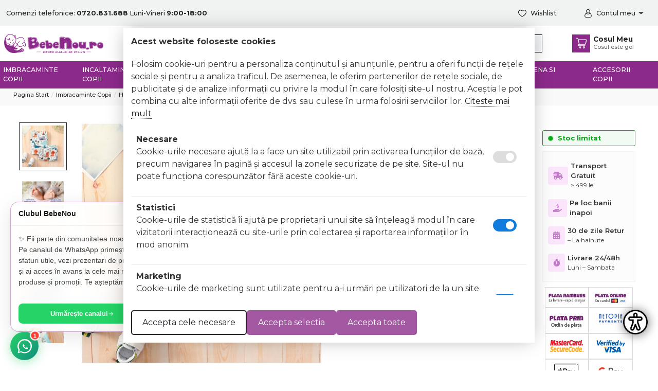

--- FILE ---
content_type: text/html; charset=utf-8
request_url: https://www.bebenou.ro/costumas-pentru-baietei-dinozauri-marime-disponibila-6-9-luni-marimea-19-incaltaminte-lirz0114-1.6-9-luni-marimea-19-incaltaminte.html
body_size: 37721
content:
<!DOCTYPE html>
<html 
 lang="ro" dir="ltr">
<head>
<title>Costumas pentru baietei - Dinozauri LIRZ0114-1 | Set pentru baietei Cod: 10168236, ID: 372665</title>
<base href="https://www.bebenou.ro/" />
<meta http-equiv="Content-Type" content="text/html; charset=utf-8" data-ca-mode="free" />
<meta name="viewport" content="width=device-width, initial-scale=1.0, maximum-scale=1.0, user-scalable=yes" />

<meta name="description" content="Alege costumasi pentru baietei cu dinozauri, model LIRZ0114-1. Material: 100% polyester. Marimi disponibile: 3-6, 6-9, 9-12, 12-18, 18-24 ani. Set format din maieu si pantalonasi scurti asortati. Descopera oferta noastra!" />

<meta name="keywords" content="" />

    <link rel="canonical" href="https://www.bebenou.ro/costumas-pentru-baietei-dinozauri-marime-disponibila-6-9-luni-marimea-19-incaltaminte-lirz0114-1.6-9-luni-marimea-19-incaltaminte.html" />




<meta property="og:title" content="Costumas pentru baietei - Dinozauri LIRZ0114-1 - BebeNou"><meta property="og:type" content="product"><meta property="og:url" content="https://www.bebenou.ro/costumas-pentru-baietei-dinozauri-marime-disponibila-6-9-luni-marimea-19-incaltaminte-lirz0114-1.6-9-luni-marimea-19-incaltaminte.html"><meta property="product:price:amount" content="73.21"><meta property="product:price:currency" content="RON"><meta property="product:availability" content="in stock"><meta property="product:brand" content="BebeNou"><meta property="og:image" content="https://www.bebenou.ro/images/detailed/686/Costumas-pentru-baietei---dinozauri--marime-disponibila--6-9-luni--marimea-19-incaltaminte---lirz0114-1-6-9-luni--marimea-19-incaltaminte-.jpg"><meta property="og:image:width" content="800"><meta property="og:image:height" content="800"><meta property="og:image:type" content="image/jpeg"><!-- Inline script moved to the bottom of the page --><!-- Inline script moved to the bottom of the page --><!-- Inline script moved to the bottom of the page -->	

<meta name="facebook-domain-verification" content="6x3togy9wig2rnnnel7hvsw1rgiyhe" />

<meta name="google-site-verification" content="RdxOZ1RsvzQx2gG7qiOWiX07i6-SFFhqDrvmH-uPu7U" />

<!-- Biano Pixel Code -->
<script>

	
	// describe configuration options
	const bianoPixelConfig = {
		consent: true, // required boolean
		debug: false, // optional boolean - default false
	};
	
	!function(b,i,a,n,o,p,x,s){
	if(b.bianoTrack)return;o=b.bianoTrack=function(){o.callMethod?
	o.callMethod.apply(o,arguments):o.queue.push(arguments)};o.push=o;o.queue=[];
	a=a||{};n=a.consent===void(0)?!0:!!a.consent;o.push('consent',n);
	s='script';p=i.createElement(s);p.async=!0;
	p.src='https://'+(n?'pixel.biano.ro':'bianopixel.com')+
	'/'+(a.debug?'debug':'min')+'/pixel.js';
	x=i.getElementsByTagName(s)[0];x.parentNode.insertBefore(p,x);
	}(window,document,bianoPixelConfig);
	// initialize Biano Pixel with your Merchant ID
	bianoTrack('init', 'ro76e279d13d3a3623a22c167b16dff0dc40550dec');
	// optionally enable Biano Button
	bianoTrack('track', 'page_view');

</script>
<!-- End Biano Pixel Code -->

	<script>
	
		bianoTrack('track', 'product_view', {id: '10168236'});
	
</script>


<link href="https://www.bebenou.ro/images/logos/914/favicon__1_.png" rel="shortcut icon" type="image/png" />

<link rel="preload" crossorigin="anonymous" as="font" href="https://www.bebenou.ro/design/themes/pluto/media/../webfonts/montserrat/JTUSjIg1_i6t8kCHKm459WlhyyTh89Y.woff2?1770035113" type="font/woff2" />
<link type="text/css" rel="stylesheet" href="https://www.bebenou.ro/var/cache/misc/assets/design/themes/pluto/css/standalone.7e408015c8b716eaa32853f4bde07c18.css?1770035113" />
<!--[if lt IE 9]><script src="https://cdnjs.cloudflare.com/ajax/libs/es5-shim/4.1.9/es5-shim.min.js"></script><![endif]-->

		
		<!-- Inline script moved to the bottom of the page -->
	
					
							<!-- Inline script moved to the bottom of the page -->
							
					
							<!-- Inline script moved to the bottom of the page -->
						
				
		
	
<!-- Inline script moved to the bottom of the page -->

<!-- Inline script moved to the bottom of the page -->
<!-- Facebook Pixel Code -->
<script type="text/javascript" data-no-defer>
    
    !function(f,b,e,v,n,t,s)
    {if(f.fbq)return;n=f.fbq=function(){n.callMethod?
    n.callMethod.apply(n,arguments):n.queue.push(arguments)};
    if(!f._fbq)f._fbq=n;n.push=n;n.loaded=!0;n.version='2.0';
    n.queue=[];t=b.createElement(e);t.async=!0;
    t.src=v;s=b.getElementsByTagName(e)[0];
    s.parentNode.insertBefore(t,s)}(window,document,'script',
    'https://connect.facebook.net/en_US/fbevents.js');
    
</script>
<!-- End Facebook Pixel Code -->

<!-- Inline script moved to the bottom of the page -->



<!-- Inline script moved to the bottom of the page -->
	
			
<!-- Inline script moved to the bottom of the page -->
		
<!-- Inline script moved to the bottom of the page -->

<!-- Inline script moved to the bottom of the page -->



<meta name="google-site-verification" content="Os7uYYlnBLPjKRA6VkRGdsLk7mITLk5-OXrkClnAFbU" />

</head>

<body class="dispatch-products-view">
    <noscript><iframe src="https://www.googletagmanager.com/ns.html?id=GTM-T3NMX8K" height="0" width="0" style="display:none;visibility:hidden"></iframe></noscript>
<noscript><img height="1" width="1" style="display:none" src="https://analytics.tiktok.com/i18n/pixel/static/identify_v1.0.0.html?sdkid=CEEQQ8JC77UA21HA06C0&ev=PageView&noscript=1" /></noscript>
        
        <div class="page" id="tygh_container">

        <div id="ajax_overlay" class="ajax-overlay"></div>
        <div id="ajax_loading_box" class="ajax-loading-box"></div>

        <div class="cm-notification-container notification-container">
    </div>
        <main class="page-container" role="main" id="tygh_main_container">
                            

<header class="header">
    <div class="container-fluid  ">
                    
    <div class="row  full-width">                <section class="col-md-12">
            <!-- Header start -->
<div class=" border-bottom-mob">
     <section id="top-header" class="py-3">
   <div class="row align-items-center">
      <div class="col-12 col-sm-12 col-md-7">
         <p class="mb-0">Comenzi telefonice: <a href="tel:0720831688"><b>0720.831.688</b></a> Luni-Vineri <b>9:00-18:00</b></p>
      </div>
         
     <div class="d-none d-md-flex justify-content-between align-items-center offset-md-2 col-sm-12 col-md-3">
        <!-- wishlist start -->
              <div class="top-icons-head d-flex justify-content-center align-items-center w-100">
                 <a href="index.php?dispatch=wishlist.view" title="lista de favorite">
                    <span class="d-flex align-items-center">
                       <img class="mb-0 me-2 header-icon" src="design/themes/pluto/media/images/icons/wishlist.svg" alt="Lista de favorite">
                       <div class="d-flex flex-column">
                          <p class="mb-0 headp">Wishlist</p>
                          <small class="headsmall d-none">Produse favorite</small>
                       </div>
                    </span>
                 </a>
              </div>
              <!-- wishlist end -->
        
              <!-- account start -->
              <div class="top-icons-head d-flex justify-content-center align-items-center w-100">
           <div class="dropdown-toggle" type="button" id="account-menu" data-bs-toggle="dropdown" aria-expanded="false">
              <span class="d-flex align-items-center justify-content-end">
                  <img class="mb-0 me-2 header-icon" src="design/themes/pluto/media/images/icons/account.svg" alt="cont"> 
                  <div class="d-flex flex-column">
                    <p class="mb-0 headp">Contul meu                                       </p>
                    <small class="headsmall d-none">Autentificare</small>
                  </div>
              </span>
           </div>
           <ul aria-labelledby="account-menu" class="dropdown-menu  acc-drop p-0">
              <div>
                              <div class="logininfo py-3 px-3 d-flex align-items-center bg-light">
                 <p class="mb-0 small text-muted text-center">Urmariti comenzile, comandati mai repede si primiti recomandari personalizate</p>
              </div>
              <div class="p-4 text-center">
                 <a class="btn btn-primary d-flex align-items-center justify-content-center mb-4 border-bottom btn-sm" href="https://www.bebenou.ro/auth-loginform/"><i class="fas fa-sign-in-alt signin-ico me-2" aria-hidden="true"></i> Autentificare</a>
                 <hr />
                 <small class="d-block text-center">Nu ai cont creat ?</small>
                 <a class="btn btn-outline-dark d-flex align-items-center justify-content-center btn-sm" href="https://www.bebenou.ro/inregistrare/"><i class="fas fa-user-circle acc-ico me-2" aria-hidden="true"></i> Cont Nou</a>
              </div>
                              </div>
           </ul>
        </div>
              <!-- account end -->
        
     </div>
     
   </div>
</section>

<section id="header" class="pageheader">
   
   <div class="headeroverlay py-3 py-md-3">

   <div class="row d-flex align-items-center">
      <div class="col-2 col-sm-1 d-lg-none">
            <a class="" data-bs-toggle="offcanvas" href="#mobile-canvas" role="button" aria-controls="mobile-canvas">
	<div class="sidebar-menu-icon"><span></span><span></span><span></span></div>
</a>

<div class="offcanvas offcanvas-start" id="mobile-canvas" aria-labelledby="mobile-canvasLabel">
	<div class="offcanvas-header p-2 pb-0 d-flex">
		<button type="button" class="btn text-reset" data-bs-dismiss="offcanvas" aria-label="Close">
			<i class="fa fa-times"></i>
		</button>
	</div>
	

	
	<div class="offcanvas-body p-0">
		<div class="multi-level-menu-wrapper">
			<div class="mainMenu">
				<div class="second-menu-header d-block d-lg-none">
					 <ul class="top-nav d-flex mb-0 justify-content-start">
												 						   <li class="px-2 px-md-3 "><a href="https://www.bebenou.ro/noutati/"> Noutati</a></li>
						 						   <li class="px-2 px-md-3  promo-event"><a href="/promotii"> WINTER SALE</a></li>
						 						   <li class="px-2 px-md-3 "><a href="/gift-card"> Gift Card</a></li>
						 						   <li class="px-2 px-md-3 "><a href="/contact"> Contact</a></li>
						 					 </ul>
				  </div>
				  
				<ul>
								
										
					<li class="hasSubMenu" data-target="#parent_912">
						<a href="/imbracaminte-copii"> Imbracaminte copii </a>
						
														<div class="trigger">
								<i class="fa fa-chevron-down"></i>
							</div>
											</li>
				
										
					<li class="hasSubMenu" data-target="#parent_1012">
						<a href="/incaltaminte-copii"> Incaltaminte copii </a>
						
														<div class="trigger">
								<i class="fa fa-chevron-down"></i>
							</div>
											</li>
				
										
					<li class="hasSubMenu" data-target="#parent_1110">
						<a href="/pentru-botez"> Pentru botez </a>
						
														<div class="trigger">
								<i class="fa fa-chevron-down"></i>
							</div>
											</li>
				
										
					<li class="hasSubMenu" data-target="#parent_952">
						<a href="/camera-copilului"> Camera copilului </a>
						
														<div class="trigger">
								<i class="fa fa-chevron-down"></i>
							</div>
											</li>
				
										
					<li class="hasSubMenu" data-target="#parent_909">
						<a href="/carucioare-si-articole-transport"> Carucioare si articole transport </a>
						
														<div class="trigger">
								<i class="fa fa-chevron-down"></i>
							</div>
											</li>
				
										
					<li class="hasSubMenu" data-target="#parent_907">
						<a href="/jucarii-jocuri"> Jucarii si jocuri </a>
						
														<div class="trigger">
								<i class="fa fa-chevron-down"></i>
							</div>
											</li>
				
										
					<li class="hasSubMenu" data-target="#parent_917">
						<a href="/igiena-si-ingrijire"> Hranire, Igiena si Ingrijire </a>
						
														<div class="trigger">
								<i class="fa fa-chevron-down"></i>
							</div>
											</li>
				
										
					<li class="hasSubMenu" data-target="#parent_915">
						<a href="/accesorii-copii"> Accesorii copii </a>
						
														<div class="trigger">
								<i class="fa fa-chevron-down"></i>
							</div>
											</li>
								</ul>
				
			</div>
			
													
												
						<div class="subMenu" id="parent_912">
							<div class="backTrigger"><i class="fa fa-chevron-left"></i> Inapoi</div>
							<div class="see_all"><a href="/imbracaminte-copii">vezi toate produsele</a></div>
							<ul>
																<li>
									<a href="https://www.bebenou.ro/haine-copii-fete/">Haine copii - Fete 
										<div class="trigger"><i class="fa fa-chevron-right"></i></div>
									</a>
								</li>
																<li>
									<a href="https://www.bebenou.ro/haine-copii-baieti/">Haine copii - Baieti 
										<div class="trigger"><i class="fa fa-chevron-right"></i></div>
									</a>
								</li>
																<li>
									<a href="https://www.bebenou.ro/hainute-traditionale-copii/">Hainute Traditionale Copii 
										<div class="trigger"><i class="fa fa-chevron-right"></i></div>
									</a>
								</li>
																<li>
									<a href="https://www.bebenou.ro/sepci-si-palarii-copii/">Sepci si palarii copii 
										<div class="trigger"><i class="fa fa-chevron-right"></i></div>
									</a>
								</li>
																<li>
									<a href="https://www.bebenou.ro/caciulite-copii/">Caciulite copii 
										<div class="trigger"><i class="fa fa-chevron-right"></i></div>
									</a>
								</li>
																<li>
									<a href="https://www.bebenou.ro/sosete-copii/">Sosete copii 
										<div class="trigger"><i class="fa fa-chevron-right"></i></div>
									</a>
								</li>
																<li>
									<a href="https://www.bebenou.ro/accesorii-imbracaminte-copii/">Accesorii Imbracaminte Copii 
										<div class="trigger"><i class="fa fa-chevron-right"></i></div>
									</a>
								</li>
																<li>
									<a href="https://www.bebenou.ro/articole-inot-si-plaja/">Articole inot si plaja 
										<div class="trigger"><i class="fa fa-chevron-right"></i></div>
									</a>
								</li>
																<li>
									<a href="https://www.bebenou.ro/costume-carnaval/">Costume Carnaval 
										<div class="trigger"><i class="fa fa-chevron-right"></i></div>
									</a>
								</li>
															</ul>
						</div>
						
																							
												
						<div class="subMenu" id="parent_1012">
							<div class="backTrigger"><i class="fa fa-chevron-left"></i> Inapoi</div>
							<div class="see_all"><a href="/incaltaminte-copii">vezi toate produsele</a></div>
							<ul>
																<li>
									<a href="https://www.bebenou.ro/botosei-bebe/">Botosei Bebe 
										<div class="trigger"><i class="fa fa-chevron-right"></i></div>
									</a>
								</li>
																<li>
									<a href="https://www.bebenou.ro/sosete-talpa-cauciucata/">Sosete talpa cauciucata 
										<div class="trigger"><i class="fa fa-chevron-right"></i></div>
									</a>
								</li>
																<li>
									<a href="https://www.bebenou.ro/adidasi-copii/">Adidasi copii 
										<div class="trigger"><i class="fa fa-chevron-right"></i></div>
									</a>
								</li>
																<li>
									<a href="https://www.bebenou.ro/tenisi-copii/">Tenisi Copii 
										<div class="trigger"><i class="fa fa-chevron-right"></i></div>
									</a>
								</li>
																<li>
									<a href="https://www.bebenou.ro/ghete-copii/">Ghete copii 
										<div class="trigger"><i class="fa fa-chevron-right"></i></div>
									</a>
								</li>
																<li>
									<a href="https://www.bebenou.ro/cizme-copii/">Cizme copii 
										<div class="trigger"><i class="fa fa-chevron-right"></i></div>
									</a>
								</li>
																<li>
									<a href="https://www.bebenou.ro/pantofi-baieti/">Pantofi Baieti 
										<div class="trigger"><i class="fa fa-chevron-right"></i></div>
									</a>
								</li>
																<li>
									<a href="https://www.bebenou.ro/pantofi-fete/">Pantofi Fete 
										<div class="trigger"><i class="fa fa-chevron-right"></i></div>
									</a>
								</li>
																<li>
									<a href="https://www.bebenou.ro/sandale-fete/">Sandale fete 
										<div class="trigger"><i class="fa fa-chevron-right"></i></div>
									</a>
								</li>
																<li>
									<a href="https://www.bebenou.ro/sandale-baieti/">Sandale baieti 
										<div class="trigger"><i class="fa fa-chevron-right"></i></div>
									</a>
								</li>
																<li>
									<a href="https://www.bebenou.ro/papuci-copii/">Papuci copii 
										<div class="trigger"><i class="fa fa-chevron-right"></i></div>
									</a>
								</li>
															</ul>
						</div>
						
																							
												
						<div class="subMenu" id="parent_1110">
							<div class="backTrigger"><i class="fa fa-chevron-left"></i> Inapoi</div>
							<div class="see_all"><a href="/pentru-botez">vezi toate produsele</a></div>
							<ul>
																<li>
									<a href="https://www.bebenou.ro/trusou-botez/">Trusou Botez 
										<div class="trigger"><i class="fa fa-chevron-right"></i></div>
									</a>
								</li>
																<li>
									<a href="https://www.bebenou.ro/trusou-botez-traditional/">Trusou botez traditional 
										<div class="trigger"><i class="fa fa-chevron-right"></i></div>
									</a>
								</li>
																<li>
									<a href="https://www.bebenou.ro/lumanari-botez/">Lumanari botez 
										<div class="trigger"><i class="fa fa-chevron-right"></i></div>
									</a>
								</li>
																<li>
									<a href="https://www.bebenou.ro/cutie-trusou/">Cutie Trusou 
										<div class="trigger"><i class="fa fa-chevron-right"></i></div>
									</a>
								</li>
																<li>
									<a href="https://www.bebenou.ro/botosei-botez/">Botosei botez 
										<div class="trigger"><i class="fa fa-chevron-right"></i></div>
									</a>
								</li>
																<li>
									<a href="https://www.bebenou.ro/cruciulite-botez/">Cruciulite botez 
										<div class="trigger"><i class="fa fa-chevron-right"></i></div>
									</a>
								</li>
																<li>
									<a href="https://www.bebenou.ro/invitatii/">Invitatii 
										<div class="trigger"><i class="fa fa-chevron-right"></i></div>
									</a>
								</li>
																<li>
									<a href="https://www.bebenou.ro/marturii-nunta-si-botez/">Marturii nunta si botez 
										<div class="trigger"><i class="fa fa-chevron-right"></i></div>
									</a>
								</li>
																<li>
									<a href="https://www.bebenou.ro/sticlute-mir/">Sticlute mir 
										<div class="trigger"><i class="fa fa-chevron-right"></i></div>
									</a>
								</li>
																<li>
									<a href="https://www.bebenou.ro/accesorii-botez/">Accesorii botez 
										<div class="trigger"><i class="fa fa-chevron-right"></i></div>
									</a>
								</li>
																<li>
									<a href="https://www.bebenou.ro/accesorii-turta-mot/">Accesorii turta - mot 
										<div class="trigger"><i class="fa fa-chevron-right"></i></div>
									</a>
								</li>
															</ul>
						</div>
						
																							
												
						<div class="subMenu" id="parent_952">
							<div class="backTrigger"><i class="fa fa-chevron-left"></i> Inapoi</div>
							<div class="see_all"><a href="/camera-copilului">vezi toate produsele</a></div>
							<ul>
																<li>
									<a href="https://www.bebenou.ro/patuturi-pliabile-ro/">Patuturi pliabile 
										<div class="trigger"><i class="fa fa-chevron-right"></i></div>
									</a>
								</li>
																<li>
									<a href="https://www.bebenou.ro/patuturi-bebelusi/">Patuturi Bebelusi 
										<div class="trigger"><i class="fa fa-chevron-right"></i></div>
									</a>
								</li>
																<li>
									<a href="https://www.bebenou.ro/paturi-copii/">Paturi Copii (2-8 ani , 2-12 ani , 2-16 ani) 
										<div class="trigger"><i class="fa fa-chevron-right"></i></div>
									</a>
								</li>
																<li>
									<a href="https://www.bebenou.ro/paturi-suprapuse/">Paturi Suprapuse 
										<div class="trigger"><i class="fa fa-chevron-right"></i></div>
									</a>
								</li>
																<li>
									<a href="https://www.bebenou.ro/paturi-tip-masina/">Paturi tip masina (2-8 ani , 2-12 ani , 2-16 ani) 
										<div class="trigger"><i class="fa fa-chevron-right"></i></div>
									</a>
								</li>
																<li>
									<a href="https://www.bebenou.ro/mobilier-copii/">Mobilier Copii 
										<div class="trigger"><i class="fa fa-chevron-right"></i></div>
									</a>
								</li>
																<li>
									<a href="https://www.bebenou.ro/saltele/">Saltele 
										<div class="trigger"><i class="fa fa-chevron-right"></i></div>
									</a>
								</li>
																<li>
									<a href="https://www.bebenou.ro/lenjerii-patuturi/">Lenjerii patuturi 
										<div class="trigger"><i class="fa fa-chevron-right"></i></div>
									</a>
								</li>
																<li>
									<a href="https://www.bebenou.ro/perne-si-pilote/">Perne si Pilote 
										<div class="trigger"><i class="fa fa-chevron-right"></i></div>
									</a>
								</li>
																<li>
									<a href="https://www.bebenou.ro/paturici-milestone/">Paturici Milestone 
										<div class="trigger"><i class="fa fa-chevron-right"></i></div>
									</a>
								</li>
																<li>
									<a href="https://www.bebenou.ro/tarcuri-copii/">Tarcuri copii 
										<div class="trigger"><i class="fa fa-chevron-right"></i></div>
									</a>
								</li>
																<li>
									<a href="https://www.bebenou.ro/scaune-masa-copii/">Scaune masa copii 
										<div class="trigger"><i class="fa fa-chevron-right"></i></div>
									</a>
								</li>
																<li>
									<a href="https://www.bebenou.ro/leagane-bebelusi/">Leagane bebelusi 
										<div class="trigger"><i class="fa fa-chevron-right"></i></div>
									</a>
								</li>
																<li>
									<a href="https://www.bebenou.ro/spatii-de-joaca-bebe/">Spatii de joaca bebe 
										<div class="trigger"><i class="fa fa-chevron-right"></i></div>
									</a>
								</li>
																<li>
									<a href="https://www.bebenou.ro/corturi-de-joaca/">Corturi de Joaca 
										<div class="trigger"><i class="fa fa-chevron-right"></i></div>
									</a>
								</li>
																<li>
									<a href="https://www.bebenou.ro/covoare-copii/">Covoare copii 
										<div class="trigger"><i class="fa fa-chevron-right"></i></div>
									</a>
								</li>
																<li>
									<a href="https://www.bebenou.ro/cadouri-personalizate/">Cadouri Personalizate 
										<div class="trigger"><i class="fa fa-chevron-right"></i></div>
									</a>
								</li>
															</ul>
						</div>
						
																							
												
						<div class="subMenu" id="parent_909">
							<div class="backTrigger"><i class="fa fa-chevron-left"></i> Inapoi</div>
							<div class="see_all"><a href="/carucioare-si-articole-transport">vezi toate produsele</a></div>
							<ul>
																<li>
									<a href="https://www.bebenou.ro/carucioare-copii/">Carucioare copii 
										<div class="trigger"><i class="fa fa-chevron-right"></i></div>
									</a>
								</li>
																<li>
									<a href="https://www.bebenou.ro/scaune-auto-copii/">Scaune auto copii 
										<div class="trigger"><i class="fa fa-chevron-right"></i></div>
									</a>
								</li>
																<li>
									<a href="https://www.bebenou.ro/marsupii/">Marsupii 
										<div class="trigger"><i class="fa fa-chevron-right"></i></div>
									</a>
								</li>
																<li>
									<a href="https://www.bebenou.ro/premergatoare/">Premergatoare 
										<div class="trigger"><i class="fa fa-chevron-right"></i></div>
									</a>
								</li>
																<li>
									<a href="https://www.bebenou.ro/masinute-de-impins/">Masinute de impins 
										<div class="trigger"><i class="fa fa-chevron-right"></i></div>
									</a>
								</li>
															</ul>
						</div>
						
																							
												
						<div class="subMenu" id="parent_907">
							<div class="backTrigger"><i class="fa fa-chevron-left"></i> Inapoi</div>
							<div class="see_all"><a href="/jucarii-jocuri">vezi toate produsele</a></div>
							<ul>
																<li>
									<a href="https://www.bebenou.ro/jucarii-copii/">Jucarii copii 
										<div class="trigger"><i class="fa fa-chevron-right"></i></div>
									</a>
								</li>
																<li>
									<a href="https://www.bebenou.ro/jucarii-de-exterior/">Jucarii de exterior 
										<div class="trigger"><i class="fa fa-chevron-right"></i></div>
									</a>
								</li>
																<li>
									<a href="https://www.bebenou.ro/jocuri-copii/">Jocuri copii 
										<div class="trigger"><i class="fa fa-chevron-right"></i></div>
									</a>
								</li>
															</ul>
						</div>
						
																							
												
						<div class="subMenu" id="parent_917">
							<div class="backTrigger"><i class="fa fa-chevron-left"></i> Inapoi</div>
							<div class="see_all"><a href="/igiena-si-ingrijire">vezi toate produsele</a></div>
							<ul>
																<li>
									<a href="https://www.bebenou.ro/hranire-copii/">Hranire copii 
										<div class="trigger"><i class="fa fa-chevron-right"></i></div>
									</a>
								</li>
																<li>
									<a href="https://www.bebenou.ro/articole-sanatate-si-ingrijire-bebelusi/">Articole sanatate si ingrijire bebelusi 
										<div class="trigger"><i class="fa fa-chevron-right"></i></div>
									</a>
								</li>
																<li>
									<a href="https://www.bebenou.ro/cadite-si-accesorii-baie/">Cadite si accesorii baie 
										<div class="trigger"><i class="fa fa-chevron-right"></i></div>
									</a>
								</li>
															</ul>
						</div>
						
																							
												
						<div class="subMenu" id="parent_915">
							<div class="backTrigger"><i class="fa fa-chevron-left"></i> Inapoi</div>
							<div class="see_all"><a href="/accesorii-copii">vezi toate produsele</a></div>
							<ul>
																<li>
									<a href="https://www.bebenou.ro/maternitate/">Maternitate 
										<div class="trigger"><i class="fa fa-chevron-right"></i></div>
									</a>
								</li>
																<li>
									<a href="https://www.bebenou.ro/siguranta-copii/">Siguranta copii 
										<div class="trigger"><i class="fa fa-chevron-right"></i></div>
									</a>
								</li>
																<li>
									<a href="https://www.bebenou.ro/saci-de-dormit/">Saci de dormit 
										<div class="trigger"><i class="fa fa-chevron-right"></i></div>
									</a>
								</li>
																<li>
									<a href="https://www.bebenou.ro/ghiozdan-rucsac-troler-copii/">Ghiozdan, rucsac, troler copii 
										<div class="trigger"><i class="fa fa-chevron-right"></i></div>
									</a>
								</li>
																<li>
									<a href="https://www.bebenou.ro/rechizite-si-accesorii-scoala/">Rechizite si accesorii scoala 
										<div class="trigger"><i class="fa fa-chevron-right"></i></div>
									</a>
								</li>
																<li>
									<a href="https://www.bebenou.ro/complementare-copii-si-mamici/">Complementare Copii si Mamici 
										<div class="trigger"><i class="fa fa-chevron-right"></i></div>
									</a>
								</li>
															</ul>
						</div>
						
															</div>
</div>
</div>

<!-- Inline script moved to the bottom of the page -->

      </div>
      <!-- logo -->
      <div class="col-6 col-md-3 col-lg-2 ps-0 ps-2 order-2 order-md-1">
         <a href="https://www.bebenou.ro/" title="bebenou.ro">
            <img src="https://www.bebenou.ro/images/logos/914/logo300.jpg" alt="bebenou.ro" class="logo" loading="lazy"/>
         </a>
      </div>
      <!-- logo -->
      
      <div class="second-menu-header d-none d-lg-block col-sm-12 col-md-4 col-lg-5 order-2 order-md-2">
         <ul class="top-nav d-block d-md-flex mb-0 justify-content-start">
                                      <li class="px-3"><a href="https://www.bebenou.ro/noutati/"> Noutati</a></li>
                          <li class="px-3 promo-event"><a href="/promotii"> WINTER SALE</a></li>
                          <li class="px-3"><a href="/gift-card"> Gift Card</a></li>
                          <li class="px-3"><a href="/contact"> Contact</a></li>
                     </ul>
      </div>

      <!-- search -->
      <div class="col-12 col-md-7 col-lg-3 search-header order-4 order-md-3">
         <div class="form-outline ">
            <div class="search-container d-md-flex align-items-center justify-content-center">
               <form action="https://www.bebenou.ro/" name="search_form" method="get" class="d-flex position-relative align-items-center general_form w-100">
               <input type="hidden" name="subcats" value="Y" />
               <input type="hidden" name="pcode_from_q" value="Y" />
               <input type="hidden" name="pshort" value="N" />
               <input type="hidden" name="pfull" value="N" />
               <input type="hidden" name="pname" value="Y" />
               <input type="hidden" name="pkeywords" value="N" />
               <input type="hidden" name="search_performed" value="Y" />
               <input type="hidden" name="dispatch[products.search]" />
               <input type="text" name="q" value="" class="form-control w-100 position-relative" id="dynaimcHolder" placeholder="Cauta in peste 314.000 de produse" style="font-weight: 400; font-size: 13px;">
               
  
               <button name="dispatch[products.search]" type="submit" class="lupa end-0 no-btn-style" title="search"><i class="fa fa-search"></i></button>
           </form>
           </div>
         </div>
      </div>
      <!-- search -->

      <!-- icons -->
<div class="d-flex align-items-center col-4 col-md-1 col-lg-2 order-3 order-md-4">
   
               <!-- wishlist start -->
                       <div class="d-block top-icons-head d-md-none justify-content-center align-items-center w-100">
                          <a href="index.php?dispatch=wishlist.view" title="lista de favorite">
                             <span class="d-flex justify-content-center align-items-center">
                                <img class="mb-0 header-icon" src="design/themes/pluto/media/images/icons/wishlist.svg" alt="Lista de favorite">
                                <div class="d-flex flex-column">
                                   <p class="mb-0 headp">Wishlist</p>
                                   <small class="headsmall d-none">Produse favorite</small>
                                </div>
                             </span>
                          </a>
                       </div>
                       <!-- wishlist end -->
                 
                       <!-- account start -->
                       <div class="d-block top-icons-head d-md-none justify-content-center align-items-center w-100">
                    <div class="dropdown-toggle" type="button" id="account-menu" data-bs-toggle="dropdown" aria-expanded="false">
                       <span class="d-flex align-items-center justify-content-center">
                           <img class="mb-0 header-icon" src="design/themes/pluto/media/images/icons/account.svg" alt="cont"> 
                                                      <div class="d-flex flex-column">
                             <p class="mb-0 headp">Contul meu </p>
                             <small class="headsmall d-none">Autentificare</small>
                           </div>
                       </span>
                    </div>
                    <ul aria-labelledby="account-menu" class="dropdown-menu  acc-drop p-0">
                       <div>
                                                <div class="logininfo py-3 px-3 d-flex align-items-center bg-light">
                          <p class="mb-0 small text-muted text-center">Urmariti comenzile, comandati mai repede si primiti recomandari personalizate</p>
                       </div>
                       <div class="p-4 text-center">
                          <a class="btn btn-primary d-flex align-items-center justify-content-center mb-4 border-bottom btn-sm" href="https://www.bebenou.ro/auth-loginform/"><i class="fas fa-sign-in-alt signin-ico me-2" aria-hidden="true"></i> Autentificare</a>
                          <hr />
                          <small class="d-block text-center">Nu ai cont creat ?</small>
                          <a class="btn btn-outline-dark d-flex align-items-center justify-content-center btn-sm" href="https://www.bebenou.ro/inregistrare/"><i class="fas fa-user-circle acc-ico me-2" aria-hidden="true"></i> Cont Nou</a>
                       </div>
                                                </div>
                    </ul>
                 </div>
                       <!-- account end -->
               
               <!-- cart start -->
               <div class="top-icons-head d-flex justify-content-center align-items-center w-100">
                  <div class="cart-span">
<div class="dropdown cart-dropdown text-center" id="cart_status_330">
   <button type="button" class="btn nobtn-style position-relative ajax-change p-0 d-flex align-items-center justify-content-end w-100" id="cart_dropdown_330" data-bs-toggle="offcanvas" data-bs-target="#offcanvasRight" aria-controls="offcanvasRight">

                        <div class="d-flex align-items-center justify-content-end">
             <div class="img-cosul-meu"><img class="mb-0 header-icon" src="design/themes/pluto/media/images/icons/cart.svg" alt="cos de cumparaturi"></div>
             <div class="d-flex flex-column">
                <p class="mb-0 headp">Cosul Meu</p>
                <small class="headsmall">Cosul este gol</small>
             </div>
            </div>
            
    </button>

<div class="offcanvas cart_offcanvas offcanvas-end ajax-change" tabindex="-1" id="offcanvasRight" aria-labelledby="offcanvasRightLabel">
	<div class="offcanvas-body p-0">
	<div class="offcanvas-header">
		<button type="button" class="btn-close text-reset" data-bs-dismiss="offcanvas" aria-label="Close"></button>
	</div>
    <ul aria-labelledby="cart_dropdown_330" class="cm-cart-content  ">
                        <li>
            <div class="p-5 align-items-center justify-content-center text-center minicart_empty">
           <img src="/design/themes/pluto/media/images/icons/cart.svg" alt="cos de cumparaturi">
                <h3 class="cart-empty mt-3"><span>Cosul de cumparaturi este gol</span></h3>
                <p class="small">Pentru a putea comanda trebuie sa adaugi produsele in cos.</p>
                <button type="button" class="show-results mt-4 d-block" data-bs-dismiss="offcanvas" aria-label="Close">Inapoi la magazin</button>
            </div>
        </li>
                        
    </ul>
	</div>
					</div>
<!--cart_status_330--></div>
</div>

      
               </div>
               <!-- cart start -->
            </div>
      <!-- icons -->
         
   </div>
   </div>
   
   <div class="main-menu d-none d-lg-block"> 
      <div class="row d-flex align-items-center">
         <div class="col-md-12 ps-0">
               <!-- meniu aici-->
               <div class="menu-nav">
                  <div class="row">
                           <div class="w-100 col-12 ps-0 pe-0 bg-navig d-flex justify-content-between"> 
                              <ul class="top-nav mb-0 ps-0 d-flex">
                                                                  	
                                 	
                                                                        
                                    	                                                                                
                                                                              		
                                       		                                       		                                       			                                       			
                                       			                                       			
                                       																																												                                       																																                                       																																                                       																																                                       																																                                       																																                                       																																                                       																																                                       																																                                       																																                                       																																                                       																																                                       																																                                       																																                                       																																                                       																																                                       				                                       			                                       		                                       			                                       			
                                       			                                       			
                                       																																												                                       																																                                       																																                                       																																                                       																																                                       																																                                       																																                                       																																                                       																																                                       																																                                       																																                                       																																                                       																																                                       																																                                       				                                       			                                       		                                       			                                       			
                                       			                                       			
                                       			                                       		                                       			                                       			
                                       			                                       			
                                       			                                       		                                       			                                       			
                                       			                                       			
                                       			                                       		                                       			                                       			
                                       			                                       			
                                       			                                       		                                       			                                       			
                                       			                                       			
                                       			                                       		                                       			                                       			
                                       			                                       			
                                       			                                       		                                       			                                       			
                                       			                                       			
                                       			                                       		                                       		
                                                                                                                                                                                                                                 		
                                       
                                       <li class="hasdrop menu_li" id="menu_66990204">
                                          <a href="/imbracaminte-copii" class="text-decoration-none mainnav_link"> Imbracaminte copii </a>
                                           <ul class="dropdown-menu prod-dropdown ">
                                             <div class="row">	
                                             	<ul class="sub-subcatecories col-3">
                                             	
                                            	                                              		
                                     			 	
													   		<li class="item-level-1"><a href="https://www.bebenou.ro/haine-copii-fete/">Haine copii - Fete</a></li>
													                                              	                                              		
                                     			 	
													   		<li class="item-level-2"><a href="https://www.bebenou.ro/rochite-fetite/">Rochite fetite</a></li>
													                                              	                                              		
                                     			 	
													   		<li class="item-level-2"><a href="https://www.bebenou.ro/rochite-botez/">Rochite botez</a></li>
													                                              	                                              		
                                     			 	
													   		<li class="item-level-2"><a href="https://www.bebenou.ro/rochite-elegante/">Rochite elegante</a></li>
													                                              	                                              		
                                     			 	
													   		<li class="item-level-2"><a href="https://www.bebenou.ro/body-uri-fetite/">Body-uri fetite</a></li>
													                                              	                                              		
                                     			 	
													   		<li class="item-level-2"><a href="https://www.bebenou.ro/salopete-bebeluse/">Salopete bebeluse</a></li>
													                                              	                                              		
                                     			 	
													   		<li class="item-level-2"><a href="https://www.bebenou.ro/salopete-fetite/">Salopete fetite</a></li>
													                                              	                                              		
                                     			 	
													   		<li class="item-level-2"><a href="https://www.bebenou.ro/pijamale-fetite/">Pijamale fetite</a></li>
													                                              	                                              		
                                     			 	
													   		<li class="item-level-2"><a href="https://www.bebenou.ro/pantalonasi-fetite/">Pantalonasi fetite</a></li>
													                                              	                                              		
                                     			 	
													   		<li class="item-level-2"><a href="https://www.bebenou.ro/tricouri-fetite/">Tricouri fetite</a></li>
													                                              	                                              		
                                     			 																</ul>
															<ul class="sub-subcatecories col-3">
																													
													   		<li class="item-level-2"><a href="https://www.bebenou.ro/treninguri-fetite/">Treninguri fetite</a></li>
													                                              	                                              		
                                     			 	
													   		<li class="item-level-2"><a href="https://www.bebenou.ro/hanorace-fetite/">Hanorace fetite</a></li>
													                                              	                                              		
                                     			 	
													   		<li class="item-level-2"><a href="https://www.bebenou.ro/set-haine-fete-3-5-piese/">Set haine fete 3-5 piese</a></li>
													                                              	                                              		
                                     			 	
													   		<li class="item-level-2"><a href="https://www.bebenou.ro/haine-fetite-toamna-primavara/">Haine fetite toamna-primavara</a></li>
													                                              	                                              		
                                     			 	
													   		<li class="item-level-2"><a href="https://www.bebenou.ro/haine-iarna-fetite/">Haine iarna fetite</a></li>
													                                              	                                              		
                                     			 	
													   		<li class="item-level-2"><a href="https://www.bebenou.ro/pulovere-fetite/">Pulovere fetite</a></li>
													                                              	                                              		
                                     			 	
													   		<li class="item-level-2"><a href="https://www.bebenou.ro/bluze-si-camasi-fetite/">Bluze si Camasi fetite</a></li>
													                                              	                                              		
                                     			 	
													   		<li class="item-level-1"><a href="https://www.bebenou.ro/haine-copii-baieti/">Haine copii - Baieti</a></li>
													                                              	                                              		
                                     			 	
													   		<li class="item-level-2"><a href="https://www.bebenou.ro/body-uri-baieti/">Body-uri baieti</a></li>
													                                              	                                              		
                                     			 	
													   		<li class="item-level-2"><a href="https://www.bebenou.ro/salopete-bebe/">Salopete bebe</a></li>
													                                              	                                              		
                                     			 																</ul>
															<ul class="sub-subcatecories col-3">
																													
													   		<li class="item-level-2"><a href="https://www.bebenou.ro/salopete-baieti/">Salopete baieti</a></li>
													                                              	                                              		
                                     			 	
													   		<li class="item-level-2"><a href="https://www.bebenou.ro/pijamale-baieti/">Pijamale baieti</a></li>
													                                              	                                              		
                                     			 	
													   		<li class="item-level-2"><a href="https://www.bebenou.ro/pantalonasi-baieti/">Pantalonasi baieti</a></li>
													                                              	                                              		
                                     			 	
													   		<li class="item-level-2"><a href="https://www.bebenou.ro/hanorace-baieti/">Hanorace baieti</a></li>
													                                              	                                              		
                                     			 	
													   		<li class="item-level-2"><a href="https://www.bebenou.ro/pulovere-baieti/">Pulovere baieti</a></li>
													                                              	                                              		
                                     			 	
													   		<li class="item-level-2"><a href="https://www.bebenou.ro/set-haine-baieti-3-5-piese/">Set haine baieti 3-5 piese</a></li>
													                                              	                                              		
                                     			 	
													   		<li class="item-level-2"><a href="https://www.bebenou.ro/haine-baieti-toamna-primavara/">Haine baieti toamna-primavara</a></li>
													                                              	                                              		
                                     			 	
													   		<li class="item-level-2"><a href="https://www.bebenou.ro/haine-iarna-baieti/">Haine iarna baieti</a></li>
													                                              	                                              		
                                     			 	
													   		<li class="item-level-2"><a href="https://www.bebenou.ro/haine-botez-baieti/">Haine botez baieti</a></li>
													                                              	                                              		
                                     			 	
													   		<li class="item-level-2"><a href="https://www.bebenou.ro/treninguri-baieti/">Treninguri baieti</a></li>
													                                              	                                              		
                                     			 																</ul>
															<ul class="sub-subcatecories col-3">
																													
													   		<li class="item-level-2"><a href="https://www.bebenou.ro/tricouri-baieti/">Tricouri baieti</a></li>
													                                              	                                              		
                                     			 	
													   		<li class="item-level-2"><a href="https://www.bebenou.ro/bluze-si-camasi-baieti/">Bluze si Camasi baieti</a></li>
													                                              	                                              		
                                     			 	
													   		<li class="item-level-1"><a href="https://www.bebenou.ro/hainute-traditionale-copii/">Hainute Traditionale Copii</a></li>
													                                              	                                              		
                                     			 	
													   		<li class="item-level-1"><a href="https://www.bebenou.ro/sepci-si-palarii-copii/">Sepci si palarii copii</a></li>
													                                              	                                              		
                                     			 	
													   		<li class="item-level-1"><a href="https://www.bebenou.ro/caciulite-copii/">Caciulite copii</a></li>
													                                              	                                              		
                                     			 	
													   		<li class="item-level-1"><a href="https://www.bebenou.ro/sosete-copii/">Sosete copii</a></li>
													                                              	                                              		
                                     			 	
													   		<li class="item-level-1"><a href="https://www.bebenou.ro/accesorii-imbracaminte-copii/">Accesorii Imbracaminte Copii</a></li>
													                                              	                                              		
                                     			 	
													   		<li class="item-level-1"><a href="https://www.bebenou.ro/articole-inot-si-plaja/">Articole inot si plaja</a></li>
													                                              	                                              		
                                     			 	
													   		<li class="item-level-1"><a href="https://www.bebenou.ro/costume-carnaval/">Costume Carnaval</a></li>
													                                              	                                              	</ul>
                                          </div>
                                          </ul>
                                       </li>
                                                                                                               
                                    	                                                                                
                                                                              		
                                       		                                       		                                       			                                       			
                                       			                                       			
                                       			                                       		                                       			                                       			
                                       			                                       			
                                       			                                       		                                       			                                       			
                                       			                                       			
                                       			                                       		                                       			                                       			
                                       			                                       			
                                       			                                       		                                       			                                       			
                                       			                                       			
                                       			                                       		                                       			                                       			
                                       			                                       			
                                       			                                       		                                       			                                       			
                                       			                                       			
                                       			                                       		                                       			                                       			
                                       			                                       			
                                       			                                       		                                       			                                       			
                                       			                                       			
                                       			                                       		                                       			                                       			
                                       			                                       			
                                       			                                       		                                       			                                       			
                                       			                                       			
                                       			                                       		                                       		
                                                                                                                                                                                                                                 		
                                       
                                       <li class="hasdrop menu_li" id="menu_91009713">
                                          <a href="/incaltaminte-copii" class="text-decoration-none mainnav_link"> Incaltaminte copii </a>
                                           <ul class="dropdown-menu prod-dropdown ">
                                             <div class="row">	
                                             	<ul class="sub-subcatecories col-3">
                                             	
                                            	                                              		
                                     			 	
													   		<li class="item-level-1"><a href="https://www.bebenou.ro/botosei-bebe/">Botosei Bebe</a></li>
													                                              	                                              		
                                     			 	
													   		<li class="item-level-1"><a href="https://www.bebenou.ro/sosete-talpa-cauciucata/">Sosete talpa cauciucata</a></li>
													                                              	                                              		
                                     			 	
													   		<li class="item-level-1"><a href="https://www.bebenou.ro/adidasi-copii/">Adidasi copii</a></li>
													                                              	                                              		
                                     			 																</ul>
															<ul class="sub-subcatecories col-3">
																													
													   		<li class="item-level-1"><a href="https://www.bebenou.ro/tenisi-copii/">Tenisi Copii</a></li>
													                                              	                                              		
                                     			 	
													   		<li class="item-level-1"><a href="https://www.bebenou.ro/ghete-copii/">Ghete copii</a></li>
													                                              	                                              		
                                     			 	
													   		<li class="item-level-1"><a href="https://www.bebenou.ro/cizme-copii/">Cizme copii</a></li>
													                                              	                                              		
                                     			 																</ul>
															<ul class="sub-subcatecories col-3">
																													
													   		<li class="item-level-1"><a href="https://www.bebenou.ro/pantofi-baieti/">Pantofi Baieti</a></li>
													                                              	                                              		
                                     			 	
													   		<li class="item-level-1"><a href="https://www.bebenou.ro/pantofi-fete/">Pantofi Fete</a></li>
													                                              	                                              		
                                     			 	
													   		<li class="item-level-1"><a href="https://www.bebenou.ro/sandale-fete/">Sandale fete</a></li>
													                                              	                                              		
                                     			 																</ul>
															<ul class="sub-subcatecories col-3">
																													
													   		<li class="item-level-1"><a href="https://www.bebenou.ro/sandale-baieti/">Sandale baieti</a></li>
													                                              	                                              		
                                     			 	
													   		<li class="item-level-1"><a href="https://www.bebenou.ro/papuci-copii/">Papuci copii</a></li>
													                                              	                                              	</ul>
                                          </div>
                                          </ul>
                                       </li>
                                                                                                               
                                    	                                                                                
                                                                              		
                                       		                                       		                                       			                                       			
                                       			                                       			
                                       			                                       		                                       			                                       			
                                       			                                       			
                                       			                                       		                                       			                                       			
                                       			                                       			
                                       			                                       		                                       			                                       			
                                       			                                       			
                                       			                                       		                                       			                                       			
                                       			                                       			
                                       			                                       		                                       			                                       			
                                       			                                       			
                                       			                                       		                                       			                                       			
                                       			                                       			
                                       			                                       		                                       			                                       			
                                       			                                       			
                                       			                                       		                                       			                                       			
                                       			                                       			
                                       			                                       		                                       			                                       			
                                       			                                       			
                                       			                                       		                                       			                                       			
                                       			                                       			
                                       			                                       		                                       		
                                                                                                                                                                                                                                 		
                                       
                                       <li class="hasdrop menu_li" id="menu_22109838">
                                          <a href="/pentru-botez" class="text-decoration-none mainnav_link"> Pentru botez </a>
                                           <ul class="dropdown-menu prod-dropdown ">
                                             <div class="row">	
                                             	<ul class="sub-subcatecories col-3">
                                             	
                                            	                                              		
                                     			 	
													   		<li class="item-level-1"><a href="https://www.bebenou.ro/trusou-botez/">Trusou Botez</a></li>
													                                              	                                              		
                                     			 	
													   		<li class="item-level-1"><a href="https://www.bebenou.ro/trusou-botez-traditional/">Trusou botez traditional</a></li>
													                                              	                                              		
                                     			 	
													   		<li class="item-level-1"><a href="https://www.bebenou.ro/lumanari-botez/">Lumanari botez</a></li>
													                                              	                                              		
                                     			 																</ul>
															<ul class="sub-subcatecories col-3">
																													
													   		<li class="item-level-1"><a href="https://www.bebenou.ro/cutie-trusou/">Cutie Trusou</a></li>
													                                              	                                              		
                                     			 	
													   		<li class="item-level-1"><a href="https://www.bebenou.ro/botosei-botez/">Botosei botez</a></li>
													                                              	                                              		
                                     			 	
													   		<li class="item-level-1"><a href="https://www.bebenou.ro/cruciulite-botez/">Cruciulite botez</a></li>
													                                              	                                              		
                                     			 																</ul>
															<ul class="sub-subcatecories col-3">
																													
													   		<li class="item-level-1"><a href="https://www.bebenou.ro/invitatii/">Invitatii</a></li>
													                                              	                                              		
                                     			 	
													   		<li class="item-level-1"><a href="https://www.bebenou.ro/marturii-nunta-si-botez/">Marturii nunta si botez</a></li>
													                                              	                                              		
                                     			 	
													   		<li class="item-level-1"><a href="https://www.bebenou.ro/sticlute-mir/">Sticlute mir</a></li>
													                                              	                                              		
                                     			 																</ul>
															<ul class="sub-subcatecories col-3">
																													
													   		<li class="item-level-1"><a href="https://www.bebenou.ro/accesorii-botez/">Accesorii botez</a></li>
													                                              	                                              		
                                     			 	
													   		<li class="item-level-1"><a href="https://www.bebenou.ro/accesorii-turta-mot/">Accesorii turta - mot</a></li>
													                                              	                                              	</ul>
                                          </div>
                                          </ul>
                                       </li>
                                                                                                               
                                    	                                                                                
                                                                              		
                                       		                                       		                                       			                                       			
                                       			                                       			
                                       			                                       		                                       			                                       			
                                       			                                       			
                                       																																												                                       																																                                       																																                                       																																                                       																																                                       																																                                       																																                                       																																                                       																																                                       																																                                       																																                                       				                                       			                                       		                                       			                                       			
                                       			                                       			
                                       			                                       		                                       			                                       			
                                       			                                       			
                                       			                                       		                                       			                                       			
                                       			                                       			
                                       			                                       		                                       			                                       			
                                       			                                       			
                                       																																												                                       																																                                       																																                                       																																                                       																																                                       																																                                       																																                                       																																                                       				                                       			                                       		                                       			                                       			
                                       			                                       			
                                       																																												                                       				                                       			                                       		                                       			                                       			
                                       			                                       			
                                       			                                       		                                       			                                       			
                                       			                                       			
                                       			                                       		                                       			                                       			
                                       			                                       			
                                       			                                       		                                       			                                       			
                                       			                                       			
                                       			                                       		                                       			                                       			
                                       			                                       			
                                       			                                       		                                       			                                       			
                                       			                                       			
                                       			                                       		                                       			                                       			
                                       			                                       			
                                       			                                       		                                       			                                       			
                                       			                                       			
                                       			                                       		                                       			                                       			
                                       			                                       			
                                       			                                       		                                       			                                       			
                                       			                                       			
                                       			                                       		                                       		
                                                                                                                                                                                                                                 		
                                       
                                       <li class="hasdrop menu_li" id="menu_95612959">
                                          <a href="/camera-copilului" class="text-decoration-none mainnav_link"> Camera copilului </a>
                                           <ul class="dropdown-menu prod-dropdown ">
                                             <div class="row">	
                                             	<ul class="sub-subcatecories col-3">
                                             	
                                            	                                              		
                                     			 	
													   		<li class="item-level-1"><a href="https://www.bebenou.ro/patuturi-pliabile-ro/">Patuturi pliabile</a></li>
													                                              	                                              		
                                     			 	
													   		<li class="item-level-1"><a href="https://www.bebenou.ro/patuturi-bebelusi/">Patuturi Bebelusi</a></li>
													                                              	                                              		
                                     			 	
													   		<li class="item-level-2"><a href="https://www.bebenou.ro/patuturi-din-lemn/">Patuturi din Lemn</a></li>
													                                              	                                              		
                                     			 	
													   		<li class="item-level-2"><a href="https://www.bebenou.ro/patuturi-pliabile/">Patuturi pliabile</a></li>
													                                              	                                              		
                                     			 	
													   		<li class="item-level-2"><a href="https://www.bebenou.ro/patuturi-transformabile/">Patuturi Transformabile</a></li>
													                                              	                                              		
                                     			 	
													   		<li class="item-level-2"><a href="https://www.bebenou.ro/saltele-infasat/">Saltele infasat</a></li>
													                                              	                                              		
                                     			 	
													   		<li class="item-level-2"><a href="https://www.bebenou.ro/cos-bebe/">Cos bebe</a></li>
													                                              	                                              		
                                     			 	
													   		<li class="item-level-2"><a href="https://www.bebenou.ro/baby-nest/">Baby Nest</a></li>
													                                              	                                              		
                                     			 	
													   		<li class="item-level-2"><a href="https://www.bebenou.ro/accesorii-patuturi/">Accesorii patuturi</a></li>
													                                              	                                              		
                                     			 	
													   		<li class="item-level-2"><a href="https://www.bebenou.ro/aparatori-laterale-patut/">Aparatori laterale patut</a></li>
													                                              	                                              		
                                     			 																</ul>
															<ul class="sub-subcatecories col-3">
																													
													   		<li class="item-level-2"><a href="https://www.bebenou.ro/carusele-muzicale/">Carusele muzicale</a></li>
													                                              	                                              		
                                     			 	
													   		<li class="item-level-2"><a href="https://www.bebenou.ro/jucarii-pentru-patut/">Jucarii pentru patut</a></li>
													                                              	                                              		
                                     			 	
													   		<li class="item-level-2"><a href="https://www.bebenou.ro/paturici-bebe/">Paturici bebe</a></li>
													                                              	                                              		
                                     			 	
													   		<li class="item-level-1"><a href="https://www.bebenou.ro/paturi-copii/">Paturi Copii (2-8 ani , 2-12 ani , 2-16 ani)</a></li>
													                                              	                                              		
                                     			 	
													   		<li class="item-level-1"><a href="https://www.bebenou.ro/paturi-suprapuse/">Paturi Suprapuse</a></li>
													                                              	                                              		
                                     			 	
													   		<li class="item-level-1"><a href="https://www.bebenou.ro/paturi-tip-masina/">Paturi tip masina (2-8 ani , 2-12 ani , 2-16 ani)</a></li>
													                                              	                                              		
                                     			 	
													   		<li class="item-level-1"><a href="https://www.bebenou.ro/mobilier-copii/">Mobilier Copii</a></li>
													                                              	                                              		
                                     			 	
													   		<li class="item-level-2"><a href="https://www.bebenou.ro/fotolii-din-burete/">Fotolii din burete</a></li>
													                                              	                                              		
                                     			 	
													   		<li class="item-level-2"><a href="https://www.bebenou.ro/sifoniere-copii/">Sifoniere Copii</a></li>
													                                              	                                              		
                                     			 	
													   		<li class="item-level-2"><a href="https://www.bebenou.ro/decor-camera-copil/">Decor camera copil</a></li>
													                                              	                                              		
                                     			 																</ul>
															<ul class="sub-subcatecories col-3">
																													
													   		<li class="item-level-2"><a href="https://www.bebenou.ro/fotolii-pentru-copii/">Fotolii pentru copii</a></li>
													                                              	                                              		
                                     			 	
													   		<li class="item-level-2"><a href="https://www.bebenou.ro/spatii-depozitare/">Spatii depozitare</a></li>
													                                              	                                              		
                                     			 	
													   		<li class="item-level-2"><a href="https://www.bebenou.ro/scaune-birou-copii/">Scaune birou copii</a></li>
													                                              	                                              		
                                     			 	
													   		<li class="item-level-2"><a href="https://www.bebenou.ro/scaune-si-mese-copii/">Scaune si Mese Copii</a></li>
													                                              	                                              		
                                     			 	
													   		<li class="item-level-2"><a href="https://www.bebenou.ro/learning-tower/">Learning Tower</a></li>
													                                              	                                              		
                                     			 	
													   		<li class="item-level-1"><a href="https://www.bebenou.ro/saltele/">Saltele</a></li>
													                                              	                                              		
                                     			 	
													   		<li class="item-level-2"><a href="https://www.bebenou.ro/accesorii-saltele/">Accesorii saltele</a></li>
													                                              	                                              		
                                     			 	
													   		<li class="item-level-1"><a href="https://www.bebenou.ro/lenjerii-patuturi/">Lenjerii patuturi</a></li>
													                                              	                                              		
                                     			 	
													   		<li class="item-level-1"><a href="https://www.bebenou.ro/perne-si-pilote/">Perne si Pilote</a></li>
													                                              	                                              		
                                     			 	
													   		<li class="item-level-1"><a href="https://www.bebenou.ro/paturici-milestone/">Paturici Milestone</a></li>
													                                              	                                              		
                                     			 																</ul>
															<ul class="sub-subcatecories col-3">
																													
													   		<li class="item-level-1"><a href="https://www.bebenou.ro/tarcuri-copii/">Tarcuri copii</a></li>
													                                              	                                              		
                                     			 	
													   		<li class="item-level-1"><a href="https://www.bebenou.ro/scaune-masa-copii/">Scaune masa copii</a></li>
													                                              	                                              		
                                     			 	
													   		<li class="item-level-1"><a href="https://www.bebenou.ro/leagane-bebelusi/">Leagane bebelusi</a></li>
													                                              	                                              		
                                     			 	
													   		<li class="item-level-1"><a href="https://www.bebenou.ro/spatii-de-joaca-bebe/">Spatii de joaca bebe</a></li>
													                                              	                                              		
                                     			 	
													   		<li class="item-level-1"><a href="https://www.bebenou.ro/corturi-de-joaca/">Corturi de Joaca</a></li>
													                                              	                                              		
                                     			 	
													   		<li class="item-level-1"><a href="https://www.bebenou.ro/covoare-copii/">Covoare copii</a></li>
													                                              	                                              		
                                     			 	
													   		<li class="item-level-1"><a href="https://www.bebenou.ro/cadouri-personalizate/">Cadouri Personalizate</a></li>
													                                              	                                              	</ul>
                                          </div>
                                          </ul>
                                       </li>
                                                                                                               
                                    	                                                                                
                                                                              		
                                       		                                       		                                       			                                       			
                                       			                                       			
                                       																																												                                       																																                                       																																                                       																																                                       																																                                       																																                                       																																                                       				                                       			                                       		                                       			                                       			
                                       			                                       			
                                       																																												                                       																																                                       																																                                       																																                                       																																                                       																																                                       																																                                       																																                                       																																                                       																																                                       																																                                       																																                                       																																                                       				                                       			                                       		                                       			                                       			
                                       			                                       			
                                       			                                       		                                       			                                       			
                                       			                                       			
                                       			                                       		                                       			                                       			
                                       			                                       			
                                       			                                       		                                       		
                                                                                                                                                                                                                                 		
                                       
                                       <li class="hasdrop menu_li" id="menu_47886029">
                                          <a href="/carucioare-si-articole-transport" class="text-decoration-none mainnav_link"> Carucioare si articole transport </a>
                                           <ul class="dropdown-menu prod-dropdown ">
                                             <div class="row">	
                                             	<ul class="sub-subcatecories col-3">
                                             	
                                            	                                              		
                                     			 	
													   		<li class="item-level-1"><a href="https://www.bebenou.ro/carucioare-copii/">Carucioare copii</a></li>
													                                              	                                              		
                                     			 	
													   		<li class="item-level-2"><a href="https://www.bebenou.ro/carucioare-copii-sport/">Carucioare copii sport</a></li>
													                                              	                                              		
                                     			 	
													   		<li class="item-level-2"><a href="https://www.bebenou.ro/carucioare-2-in-1/">Carucioare 2 in 1</a></li>
													                                              	                                              		
                                     			 	
													   		<li class="item-level-2"><a href="https://www.bebenou.ro/carucioare-3-in-1/">Carucioare 3 in 1</a></li>
													                                              	                                              		
                                     			 	
													   		<li class="item-level-2"><a href="https://www.bebenou.ro/carucior-multifunctional/">Carucior multifunctional</a></li>
													                                              	                                              		
                                     			 	
													   		<li class="item-level-2"><a href="https://www.bebenou.ro/carucior-gemeni/">Carucior gemeni</a></li>
													                                              	                                              		
                                     			 	
													   		<li class="item-level-2"><a href="https://www.bebenou.ro/landouri/">Landouri</a></li>
													                                              	                                              		
                                     			 																</ul>
															<ul class="sub-subcatecories col-3">
																													
													   		<li class="item-level-2"><a href="https://www.bebenou.ro/accesorii-carucioare/">Accesorii carucioare</a></li>
													                                              	                                              		
                                     			 	
													   		<li class="item-level-1"><a href="https://www.bebenou.ro/scaune-auto-copii/">Scaune auto copii</a></li>
													                                              	                                              		
                                     			 	
													   		<li class="item-level-2"><a href="https://www.bebenou.ro/cos-auto-0-9-kg/">Cos auto 0-9 kg</a></li>
													                                              	                                              		
                                     			 	
													   		<li class="item-level-2"><a href="https://www.bebenou.ro/cos-auto-0-13-kg/">Cos auto 0-13 kg</a></li>
													                                              	                                              		
                                     			 	
													   		<li class="item-level-2"><a href="https://www.bebenou.ro/scaune-auto-copii-0-13-kg/">Scaune auto copii 0-13 Kg</a></li>
													                                              	                                              		
                                     			 	
													   		<li class="item-level-2"><a href="https://www.bebenou.ro/scaune-auto-copii-0-18-kg/">Scaune auto copii 0-18 Kg</a></li>
													                                              	                                              		
                                     			 	
													   		<li class="item-level-2"><a href="https://www.bebenou.ro/scaune-auto-copii-0-25-kg/">Scaune auto copii 0-25 Kg</a></li>
													                                              	                                              		
                                     			 																</ul>
															<ul class="sub-subcatecories col-3">
																													
													   		<li class="item-level-2"><a href="https://www.bebenou.ro/scaune-auto-copii-0-36-kg/">Scaune auto copii 0-36 Kg</a></li>
													                                              	                                              		
                                     			 	
													   		<li class="item-level-2"><a href="https://www.bebenou.ro/scaune-auto-copii-9-18-kg/">Scaune auto copii 9-18 Kg</a></li>
													                                              	                                              		
                                     			 	
													   		<li class="item-level-2"><a href="https://www.bebenou.ro/scaune-auto-copii-9-25-kg/">Scaune auto copii 9-25 Kg</a></li>
													                                              	                                              		
                                     			 	
													   		<li class="item-level-2"><a href="https://www.bebenou.ro/scaune-auto-copii-9-36-kg/">Scaune auto copii 9-36 Kg</a></li>
													                                              	                                              		
                                     			 	
													   		<li class="item-level-2"><a href="https://www.bebenou.ro/scaune-auto-copii-15-36-kg/">Scaune auto copii 15-36 Kg</a></li>
													                                              	                                              		
                                     			 	
													   		<li class="item-level-2"><a href="https://www.bebenou.ro/scaun-auto-rotativ/">Scaun auto rotativ</a></li>
													                                              	                                              		
                                     			 	
													   		<li class="item-level-2"><a href="https://www.bebenou.ro/inaltator-auto/">Inaltator auto</a></li>
													                                              	                                              		
                                     			 																</ul>
															<ul class="sub-subcatecories col-3">
																													
													   		<li class="item-level-2"><a href="https://www.bebenou.ro/accesorii-scaune-auto/">Accesorii Scaune Auto</a></li>
													                                              	                                              		
                                     			 	
													   		<li class="item-level-1"><a href="https://www.bebenou.ro/marsupii/">Marsupii</a></li>
													                                              	                                              		
                                     			 	
													   		<li class="item-level-1"><a href="https://www.bebenou.ro/premergatoare/">Premergatoare</a></li>
													                                              	                                              		
                                     			 	
													   		<li class="item-level-1"><a href="https://www.bebenou.ro/masinute-de-impins/">Masinute de impins</a></li>
													                                              	                                              	</ul>
                                          </div>
                                          </ul>
                                       </li>
                                                                                                               
                                    	                                                                                
                                                                              		
                                       		                                       		                                       			                                       			
                                       			                                       			
                                       																																												                                       																																                                       																																                                       																																                                       																																                                       																																                                       																																                                       																																                                       																																                                       																																                                       																																                                       																																                                       																																                                       																																                                       																																                                       																																                                       																																                                       																																                                       																																                                       																																                                       																																                                       																																                                       																																                                       																																                                       																																                                       																																                                       																																                                       																																                                       																																                                       																																                                       				                                       			                                       		                                       			                                       			
                                       			                                       			
                                       																																												                                       																																                                       																																                                       																																                                       																																                                       																																                                       																																                                       																																                                       																																                                       																																                                       																																                                       																																                                       																																                                       																																                                       																																                                       																																                                       																																                                       																																                                       																																                                       																																                                       																																                                       																																                                       				                                       			                                       		                                       			                                       			
                                       			                                       			
                                       																																												                                       																																                                       																																                                       																																                                       																																                                       				                                       			                                       		                                       		
                                                                                                                                                                                                                                 		
                                       
                                       <li class="hasdrop menu_li" id="menu_85397021">
                                          <a href="/jucarii-jocuri" class="text-decoration-none mainnav_link"><i class="fivecols text-white"></i> Jucarii si jocuri </a>
                                           <ul class="dropdown-menu prod-dropdown fivecolumns">
                                             <div class="row">	
                                             	<ul class="sub-subcatecories col-3">
                                             	
                                            	                                              		
                                     			 	
													   		<li class="item-level-1"><a href="https://www.bebenou.ro/jucarii-copii/">Jucarii copii</a></li>
													                                              	                                              		
                                     			 	
													   		<li class="item-level-2"><a href="https://www.bebenou.ro/jucarii-bebelusi/">Jucarii bebelusi</a></li>
													                                              	                                              		
                                     			 	
													   		<li class="item-level-2"><a href="https://www.bebenou.ro/jucarii-de-baie/">Jucarii de baie</a></li>
													                                              	                                              		
                                     			 	
													   		<li class="item-level-2"><a href="https://www.bebenou.ro/jucarii-dentitie/">Jucarii dentitie</a></li>
													                                              	                                              		
                                     			 	
													   		<li class="item-level-2"><a href="https://www.bebenou.ro/jucarii-din-lemn/">Jucarii din lemn</a></li>
													                                              	                                              		
                                     			 	
													   		<li class="item-level-2"><a href="https://www.bebenou.ro/jucarii-creative/">Jucarii creative</a></li>
													                                              	                                              		
                                     			 	
													   		<li class="item-level-2"><a href="https://www.bebenou.ro/jucarii-educative/">Jucarii Educative</a></li>
													                                              	                                              		
                                     			 	
													   		<li class="item-level-2"><a href="https://www.bebenou.ro/jucarii-interactive/">Jucarii Interactive</a></li>
													                                              	                                              		
                                     			 	
													   		<li class="item-level-2"><a href="https://www.bebenou.ro/jucarii-magnetice/">Jucarii Magnetice</a></li>
													                                              	                                              		
                                     			 	
													   		<li class="item-level-2"><a href="https://www.bebenou.ro/jucarii-tip-lego/">Jucarii tip LEGO</a></li>
													                                              	                                              		
                                     			 	
													   		<li class="item-level-2"><a href="https://www.bebenou.ro/kituri-constructie-si-pictura/">Kituri constructie si pictura</a></li>
													                                              	                                              		
                                     			 	
													   		<li class="item-level-2"><a href="https://www.bebenou.ro/bucatarii-copii/">Bucatarii Copii</a></li>
													                                              	                                              		
                                     			 																</ul>
															<ul class="sub-subcatecories col-3">
																													
													   		<li class="item-level-2"><a href="https://www.bebenou.ro/machete-navomodele-hobby/">Machete, Navomodele, Hobby</a></li>
													                                              	                                              		
                                     			 	
													   		<li class="item-level-2"><a href="https://www.bebenou.ro/masinute-jucarii/">Masinute Jucarii</a></li>
													                                              	                                              		
                                     			 	
													   		<li class="item-level-2"><a href="https://www.bebenou.ro/masinute-telecomandate/">Masinute telecomandate</a></li>
													                                              	                                              		
                                     			 	
													   		<li class="item-level-2"><a href="https://www.bebenou.ro/trenulete-jucarii/">Trenulete jucarii</a></li>
													                                              	                                              		
                                     			 	
													   		<li class="item-level-2"><a href="https://www.bebenou.ro/roboti/">Roboti</a></li>
													                                              	                                              		
                                     			 	
													   		<li class="item-level-2"><a href="https://www.bebenou.ro/unelte-scule-jucarii/">Unelte - Scule jucarii</a></li>
													                                              	                                              		
                                     			 	
													   		<li class="item-level-2"><a href="https://www.bebenou.ro/jucarii-de-interior/">Jucarii de interior</a></li>
													                                              	                                              		
                                     			 	
													   		<li class="item-level-2"><a href="https://www.bebenou.ro/jucarii-de-plus/">Jucarii de plus</a></li>
													                                              	                                              		
                                     			 	
													   		<li class="item-level-2"><a href="https://www.bebenou.ro/caluti-balansoar/">Caluti balansoar</a></li>
													                                              	                                              		
                                     			 	
													   		<li class="item-level-2"><a href="https://www.bebenou.ro/papusi/">Papusi</a></li>
													                                              	                                              		
                                     			 	
													   		<li class="item-level-2"><a href="https://www.bebenou.ro/tablite-pentru-copii/">Tablite pentru copii</a></li>
													                                              	                                              		
                                     			 	
													   		<li class="item-level-2"><a href="https://www.bebenou.ro/puzzle-copii/">Puzzle copii</a></li>
													                                              	                                              		
                                     			 																</ul>
															<ul class="sub-subcatecories col-3">
																													
													   		<li class="item-level-2"><a href="https://www.bebenou.ro/personaje-din-filme-povesti-desene-animate/">Personaje din filme, povesti, desene</a></li>
													                                              	                                              		
                                     			 	
													   		<li class="item-level-2"><a href="https://www.bebenou.ro/nisip-kinetic/">Nisip Kinetic</a></li>
													                                              	                                              		
                                     			 	
													   		<li class="item-level-2"><a href="https://www.bebenou.ro/zmeie-si-jucarii-zburatoare/">Zmeie si jucarii zburatoare</a></li>
													                                              	                                              		
                                     			 	
													   		<li class="item-level-2"><a href="https://www.bebenou.ro/accesorii-fetite/">Accesorii Fetite</a></li>
													                                              	                                              		
                                     			 	
													   		<li class="item-level-2"><a href="https://www.bebenou.ro/instrumente-muzicale/">Instrumente muzicale</a></li>
													                                              	                                              		
                                     			 	
													   		<li class="item-level-2"><a href="https://www.bebenou.ro/figurine/">Figurine</a></li>
													                                              	                                              		
                                     			 	
													   		<li class="item-level-2"><a href="https://www.bebenou.ro/carti-pentru-copii/">Carti pentru copii</a></li>
													                                              	                                              		
                                     			 	
													   		<li class="item-level-1"><a href="https://www.bebenou.ro/jucarii-de-exterior/">Jucarii de exterior</a></li>
													                                              	                                              		
                                     			 	
													   		<li class="item-level-2"><a href="https://www.bebenou.ro/biciclete-fara-pedale/">Biciclete fara pedale</a></li>
													                                              	                                              		
                                     			 	
													   		<li class="item-level-2"><a href="https://www.bebenou.ro/triciclete/">Triciclete</a></li>
													                                              	                                              		
                                     			 	
													   		<li class="item-level-2"><a href="https://www.bebenou.ro/biciclete/">Biciclete</a></li>
													                                              	                                              		
                                     			 	
													   		<li class="item-level-2"><a href="https://www.bebenou.ro/trotinete/">Trotinete</a></li>
													                                              	                                              		
                                     			 																</ul>
															<ul class="sub-subcatecories col-3">
																													
													   		<li class="item-level-2"><a href="https://www.bebenou.ro/role-copii/">Role Copii</a></li>
													                                              	                                              		
                                     			 	
													   		<li class="item-level-2"><a href="https://www.bebenou.ro/skateboard/">Skateboard</a></li>
													                                              	                                              		
                                     			 	
													   		<li class="item-level-2"><a href="https://www.bebenou.ro/tractoare-cu-pedale/">Tractoare cu pedale</a></li>
													                                              	                                              		
                                     			 	
													   		<li class="item-level-2"><a href="https://www.bebenou.ro/atv-si-utv-electrice/">ATV si UTV Electrice</a></li>
													                                              	                                              		
                                     			 	
													   		<li class="item-level-2"><a href="https://www.bebenou.ro/masinute-electrice/">Masinute electrice</a></li>
													                                              	                                              		
                                     			 	
													   		<li class="item-level-2"><a href="https://www.bebenou.ro/karturi-cu-pedale/">Karturi cu pedale</a></li>
													                                              	                                              		
                                     			 	
													   		<li class="item-level-2"><a href="https://www.bebenou.ro/leagane-de-curte/">Leagane de curte</a></li>
													                                              	                                              		
                                     			 	
													   		<li class="item-level-2"><a href="https://www.bebenou.ro/trambuline-elastice/">Trambuline elastice</a></li>
													                                              	                                              		
                                     			 	
													   		<li class="item-level-2"><a href="https://www.bebenou.ro/turnulete-cu-tobogan/">Turnulete cu tobogan</a></li>
													                                              	                                              		
                                     			 	
													   		<li class="item-level-2"><a href="https://www.bebenou.ro/tobogane-copii/">Tobogane copii</a></li>
													                                              	                                              		
                                     			 	
													   		<li class="item-level-2"><a href="https://www.bebenou.ro/spatii-de-joaca-gonflabile/">Spatii de joaca gonflabile</a></li>
													                                              	                                              		
                                     			 	
													   		<li class="item-level-2"><a href="https://www.bebenou.ro/piscine-copii/">Piscine copii</a></li>
													                                              	                                              		
                                     			 																</ul>
															<ul class="sub-subcatecories col-3">
																													
													   		<li class="item-level-2"><a href="https://www.bebenou.ro/balansoare-copii/">Balansoare copii</a></li>
													                                              	                                              		
                                     			 	
													   		<li class="item-level-2"><a href="https://www.bebenou.ro/jocuri-de-curte/">Jocuri de curte</a></li>
													                                              	                                              		
                                     			 	
													   		<li class="item-level-2"><a href="https://www.bebenou.ro/pistoale-copii/">Pistoale copii</a></li>
													                                              	                                              		
                                     			 	
													   		<li class="item-level-2"><a href="https://www.bebenou.ro/casute-pentru-copii/">Casute pentru copii</a></li>
													                                              	                                              		
                                     			 	
													   		<li class="item-level-2"><a href="https://www.bebenou.ro/sanie-bebelusi/">Sanie bebelusi</a></li>
													                                              	                                              		
                                     			 	
													   		<li class="item-level-2"><a href="https://www.bebenou.ro/echipamente-sportive/">Echipamente sportive</a></li>
													                                              	                                              		
                                     			 	
													   		<li class="item-level-1"><a href="https://www.bebenou.ro/jocuri-copii/">Jocuri copii</a></li>
													                                              	                                              		
                                     			 	
													   		<li class="item-level-2"><a href="https://www.bebenou.ro/jocuri-de-rol/">Jocuri de rol</a></li>
													                                              	                                              		
                                     			 	
													   		<li class="item-level-2"><a href="https://www.bebenou.ro/jocuri-educative/">Jocuri Educative</a></li>
													                                              	                                              		
                                     			 	
													   		<li class="item-level-2"><a href="https://www.bebenou.ro/jocuri-interactive/">Jocuri Interactive</a></li>
													                                              	                                              		
                                     			 	
													   		<li class="item-level-2"><a href="https://www.bebenou.ro/jocuri-societate/">Jocuri societate</a></li>
													                                              	                                              		
                                     			 	
													   		<li class="item-level-2"><a href="https://www.bebenou.ro/stiinta-si-experimente/">Stiinta si experimente</a></li>
													                                              	                                              	</ul>
                                          </div>
                                          </ul>
                                       </li>
                                                                                                               
                                    	                                                                                
                                                                              		
                                       		                                       		                                       			                                       			
                                       			                                       			
                                       																																												                                       																																                                       																																                                       																																                                       																																                                       																																                                       																																                                       																																                                       																																                                       				                                       			                                       		                                       			                                       			
                                       			                                       			
                                       																																												                                       																																                                       																																                                       																																                                       																																                                       																																                                       																																                                       																																                                       				                                       			                                       		                                       			                                       			
                                       			                                       			
                                       																																												                                       																																                                       																																                                       																																                                       																																                                       																																                                       				                                       			                                       		                                       		
                                                                                                                                                                                                                                 		
                                       
                                       <li class="hasdrop menu_li" id="menu_29386475">
                                          <a href="/igiena-si-ingrijire" class="text-decoration-none mainnav_link"> Hranire, Igiena si Ingrijire </a>
                                           <ul class="dropdown-menu prod-dropdown ">
                                             <div class="row">	
                                             	<ul class="sub-subcatecories col-3">
                                             	
                                            	                                              		
                                     			 	
													   		<li class="item-level-1"><a href="https://www.bebenou.ro/hranire-copii/">Hranire copii</a></li>
													                                              	                                              		
                                     			 	
													   		<li class="item-level-2"><a href="https://www.bebenou.ro/expresoare-lapte-praf/">Expresoare lapte praf</a></li>
													                                              	                                              		
                                     			 	
													   		<li class="item-level-2"><a href="https://www.bebenou.ro/incalzitoare-biberoane/">Incalzitoare biberoane</a></li>
													                                              	                                              		
                                     			 	
													   		<li class="item-level-2"><a href="https://www.bebenou.ro/sterilizatoare/">Sterilizatoare</a></li>
													                                              	                                              		
                                     			 	
													   		<li class="item-level-2"><a href="https://www.bebenou.ro/biberoane-bebelusi/">Biberoane bebelusi</a></li>
													                                              	                                              		
                                     			 	
													   		<li class="item-level-2"><a href="https://www.bebenou.ro/vase-hrana-bebe/">Vase hrana bebe</a></li>
													                                              	                                              		
                                     			 	
													   		<li class="item-level-2"><a href="https://www.bebenou.ro/suzete-bebe/">Suzete bebe</a></li>
													                                              	                                              		
                                     			 																</ul>
															<ul class="sub-subcatecories col-3">
																													
													   		<li class="item-level-2"><a href="https://www.bebenou.ro/diversificare-bebelusi/">Diversificare bebelusi</a></li>
													                                              	                                              		
                                     			 	
													   		<li class="item-level-2"><a href="https://www.bebenou.ro/bavete/">Bavete</a></li>
													                                              	                                              		
                                     			 	
													   		<li class="item-level-2"><a href="https://www.bebenou.ro/alimentatie-copii-si-bebelusi/">Alimentatie copii si bebelusi</a></li>
													                                              	                                              		
                                     			 	
													   		<li class="item-level-1"><a href="https://www.bebenou.ro/articole-sanatate-si-ingrijire-bebelusi/">Articole sanatate si ingrijire bebelusi</a></li>
													                                              	                                              		
                                     			 	
													   		<li class="item-level-2"><a href="https://www.bebenou.ro/aparate-aerosoli/">Aparate aerosoli</a></li>
													                                              	                                              		
                                     			 	
													   		<li class="item-level-2"><a href="https://www.bebenou.ro/aspiratoare-nazale/">Aspiratoare nazale</a></li>
													                                              	                                              		
                                     			 	
													   		<li class="item-level-2"><a href="https://www.bebenou.ro/umidificatoare/">Umidificatoare</a></li>
													                                              	                                              		
                                     			 																</ul>
															<ul class="sub-subcatecories col-3">
																													
													   		<li class="item-level-2"><a href="https://www.bebenou.ro/termometre/">Termometre</a></li>
													                                              	                                              		
                                     			 	
													   		<li class="item-level-2"><a href="https://www.bebenou.ro/cantare-bebe/">Cantare bebe</a></li>
													                                              	                                              		
                                     			 	
													   		<li class="item-level-2"><a href="https://www.bebenou.ro/tensiometre/">Tensiometre</a></li>
													                                              	                                              		
                                     			 	
													   		<li class="item-level-2"><a href="https://www.bebenou.ro/cosmetica-si-igiena/">Cosmetica si igiena</a></li>
													                                              	                                              		
                                     			 	
													   		<li class="item-level-2"><a href="https://www.bebenou.ro/scutece/">Scutece</a></li>
													                                              	                                              		
                                     			 	
													   		<li class="item-level-1"><a href="https://www.bebenou.ro/cadite-si-accesorii-baie/">Cadite si accesorii baie</a></li>
													                                              	                                              		
                                     			 	
													   		<li class="item-level-2"><a href="https://www.bebenou.ro/cadite-copii/">Cadite copii</a></li>
													                                              	                                              		
                                     			 																</ul>
															<ul class="sub-subcatecories col-3">
																													
													   		<li class="item-level-2"><a href="https://www.bebenou.ro/olite-si-reductoare/">Olite si reductoare</a></li>
													                                              	                                              		
                                     			 	
													   		<li class="item-level-2"><a href="https://www.bebenou.ro/produse-pentru-baie/">Produse pentru baie</a></li>
													                                              	                                              		
                                     			 	
													   		<li class="item-level-2"><a href="https://www.bebenou.ro/accesorii-baie/">Accesorii baie</a></li>
													                                              	                                              		
                                     			 	
													   		<li class="item-level-2"><a href="https://www.bebenou.ro/prosoape-copii/">Prosoape copii</a></li>
													                                              	                                              		
                                     			 	
													   		<li class="item-level-2"><a href="https://www.bebenou.ro/detergenti-speciali-rufe/">Detergenti</a></li>
													                                              	                                              	</ul>
                                          </div>
                                          </ul>
                                       </li>
                                                                                                               
                                    	                                                                                
                                                                              		
                                       		                                       		                                       			                                       			
                                       			                                       			
                                       																																												                                       																																                                       																																                                       																																                                       																																                                       																																                                       				                                       			                                       		                                       			                                       			
                                       			                                       			
                                       																																												                                       																																                                       																																                                       																																                                       				                                       			                                       		                                       			                                       			
                                       			                                       			
                                       			                                       		                                       			                                       			
                                       			                                       			
                                       			                                       		                                       			                                       			
                                       			                                       			
                                       			                                       		                                       			                                       			
                                       			                                       			
                                       			                                       		                                       		
                                                                                                                                                                                                                                 		
                                       
                                       <li class="hasdrop menu_li" id="menu_36296671">
                                          <a href="/accesorii-copii" class="text-decoration-none mainnav_link"> Accesorii copii </a>
                                           <ul class="dropdown-menu prod-dropdown ">
                                             <div class="row">	
                                             	<ul class="sub-subcatecories col-3">
                                             	
                                            	                                              		
                                     			 	
													   		<li class="item-level-1"><a href="https://www.bebenou.ro/maternitate/">Maternitate</a></li>
													                                              	                                              		
                                     			 	
													   		<li class="item-level-2"><a href="https://www.bebenou.ro/pompe-de-san/">Pompe de san</a></li>
													                                              	                                              		
                                     			 	
													   		<li class="item-level-2"><a href="https://www.bebenou.ro/perne-alaptare/">Perne alaptare</a></li>
													                                              	                                              		
                                     			 	
													   		<li class="item-level-2"><a href="https://www.bebenou.ro/genti-mamici/">Genti mamici</a></li>
													                                              	                                              		
                                     			 																</ul>
															<ul class="sub-subcatecories col-3">
																													
													   		<li class="item-level-2"><a href="https://www.bebenou.ro/accesorii-mamici/">Accesorii mamici</a></li>
													                                              	                                              		
                                     			 	
													   		<li class="item-level-2"><a href="https://www.bebenou.ro/haine-alaptare/">Haine Alaptare</a></li>
													                                              	                                              		
                                     			 	
													   		<li class="item-level-2"><a href="https://www.bebenou.ro/cosmetice-mamici/">Cosmetice mamici</a></li>
													                                              	                                              		
                                     			 	
													   		<li class="item-level-1"><a href="https://www.bebenou.ro/siguranta-copii/">Siguranta copii</a></li>
													                                              	                                              		
                                     			 																</ul>
															<ul class="sub-subcatecories col-3">
																													
													   		<li class="item-level-2"><a href="https://www.bebenou.ro/interfoane-bebelusi/">Interfoane bebelusi</a></li>
													                                              	                                              		
                                     			 	
													   		<li class="item-level-2"><a href="https://www.bebenou.ro/camere-supraveghere-copii/">Camere supraveghere copii</a></li>
													                                              	                                              		
                                     			 	
													   		<li class="item-level-2"><a href="https://www.bebenou.ro/lampa-veghe/">Lampa veghe</a></li>
													                                              	                                              		
                                     			 	
													   		<li class="item-level-2"><a href="https://www.bebenou.ro/hamuri/">Hamuri</a></li>
													                                              	                                              		
                                     			 																</ul>
															<ul class="sub-subcatecories col-3">
																													
													   		<li class="item-level-1"><a href="https://www.bebenou.ro/saci-de-dormit/">Saci de dormit</a></li>
													                                              	                                              		
                                     			 	
													   		<li class="item-level-1"><a href="https://www.bebenou.ro/ghiozdan-rucsac-troler-copii/">Ghiozdan, rucsac, troler copii</a></li>
													                                              	                                              		
                                     			 	
													   		<li class="item-level-1"><a href="https://www.bebenou.ro/rechizite-si-accesorii-scoala/">Rechizite si accesorii scoala</a></li>
													                                              	                                              		
                                     			 	
													   		<li class="item-level-1"><a href="https://www.bebenou.ro/complementare-copii-si-mamici/">Complementare Copii si Mamici</a></li>
													                                              	                                              	</ul>
                                          </div>
                                          </ul>
                                       </li>
                                                                                                               
                              </ul>
                              
                           </div>
                        </div>
                        </div>
               <!-- meniu aici-->
         </div>
      </div>
       
   </div>
   
</section>

<!-- Inline script moved to the bottom of the page -->
</div>
<!-- Header end -->
        </section>
    </div>
</div>
</header>

<section class="content">
    <div class="container-fluid  content-grid">
                    
    <div class="row  breadcrumbs full-width">                <section class="col-md-12">
            <!-- Breadcrumbs start -->
<div class="">
    <div id="breadcrumbs_10">
    <div class="row">
        <div class="col-lg-12 padding-left-right">
                            <ol class="breadcrumb">
                    <li><a href="https://www.bebenou.ro/" class="">Pagina start</a></li><li><a href="https://www.bebenou.ro/imbracaminte-copii/" class="">Imbracaminte copii</a></li><li><a href="https://www.bebenou.ro/haine-copii-baieti/" class="">Haine copii - Baieti</a></li><li><a href="https://www.bebenou.ro/haine-baieti-toamna-primavara/" class="">Haine baieti toamna-primavara</a></li><li class="active">Costumas pentru baietei - Dinozauri LIRZ0114-1</li>                </ol>
                                    </div>
    </div>
<!--breadcrumbs_10--></div>

</div>
<!-- Breadcrumbs end -->
        </section>
    </div>                
    <div class="row  main-content-grid">                <section class="col-md-12">
            <!-- Main Content start -->
<div class=" product-content">
    
<div id="product_detail_page">
<!-- Inline script moved to the bottom of the page -->
<!-- Inline script moved to the bottom of the page -->


<!-- Inline script moved to the bottom of the page -->


<div class="bigpicture row">
                    
                        
            
                
    
    























            <div class="bigpicture-left col-lg-6 col-md-6 col-sm-12 col-xs-12">
            											
                                                                        <div class="bigpicture-img  cm-reload-372665 bigpicture-as-thumbs" id="product_images_372665_update" style="position: relative;">
                                                                
    
    
    

<div class="banner-slider">
<div class="slider-for">

<a data-fancybox="gallery" href="https://www.bebenou.ro/images/detailed/686/Costumas-pentru-baietei---dinozauri--marime-disponibila--6-9-luni--marimea-19-incaltaminte---lirz0114-1-6-9-luni--marimea-19-incaltaminte-.jpg" title="Costumas pentru baietei - Dinozauri LIRZ0114-1"><img width="650" height="650" class=" cm-image  "  id="det_img_37266569809c2cc290a_686757"  src="https://www.bebenou.ro/images/thumbnails/650/650/detailed/686/Costumas-pentru-baietei---dinozauri--marime-disponibila--6-9-luni--marimea-19-incaltaminte---lirz0114-1-6-9-luni--marimea-19-incaltaminte-.jpg" alt="Costumas pentru baietei - Dinozauri LIRZ0114-1"  /></a>
                                       
        <a data-fancybox="gallery" href="https://www.bebenou.ro/images/detailed/686/Costumas-pentru-baietei---dinozauri--marime-disponibila--6-9-luni--marimea-19-incaltaminte---lirz0114-1-6-9-luni--marimea-19-incaltaminte-_6qli-wu.jpg" title="Costumas pentru baietei - Dinozauri LIRZ0114-1"><img width="650" height="650" class=" cm-image  "  id="det_img_37266569809c2cc290a_686759"  src="https://www.bebenou.ro/images/thumbnails/650/650/detailed/686/Costumas-pentru-baietei---dinozauri--marime-disponibila--6-9-luni--marimea-19-incaltaminte---lirz0114-1-6-9-luni--marimea-19-incaltaminte-_6qli-wu.jpg" alt="Costumas pentru baietei - Dinozauri LIRZ0114-1"  /></a>                                           
        <a data-fancybox="gallery" href="https://www.bebenou.ro/images/detailed/686/Costumas-pentru-baietei---dinozauri--marime-disponibila--6-9-luni--marimea-19-incaltaminte---lirz0114-1-6-9-luni--marimea-19-incaltaminte-_wvje-5b.jpg" title="Costumas pentru baietei - Dinozauri LIRZ0114-1"><img width="650" height="650" class=" cm-image  "  id="det_img_37266569809c2cc290a_686760"  src="https://www.bebenou.ro/images/thumbnails/650/650/detailed/686/Costumas-pentru-baietei---dinozauri--marime-disponibila--6-9-luni--marimea-19-incaltaminte---lirz0114-1-6-9-luni--marimea-19-incaltaminte-_wvje-5b.jpg" alt="Costumas pentru baietei - Dinozauri LIRZ0114-1"  /></a>                                           
        <a data-fancybox="gallery" href="https://www.bebenou.ro/images/detailed/686/Costumas-pentru-baietei---dinozauri--marime-disponibila--6-9-luni--marimea-19-incaltaminte---lirz0114-1-6-9-luni--marimea-19-incaltaminte-_z8ti-u0.jpg" title="Costumas pentru baietei - Dinozauri LIRZ0114-1"><img width="650" height="650" class=" cm-image  "  id="det_img_37266569809c2cc290a_686762"  src="https://www.bebenou.ro/images/thumbnails/650/650/detailed/686/Costumas-pentru-baietei---dinozauri--marime-disponibila--6-9-luni--marimea-19-incaltaminte---lirz0114-1-6-9-luni--marimea-19-incaltaminte-_z8ti-u0.jpg" alt="Costumas pentru baietei - Dinozauri LIRZ0114-1"  /></a>                                           
        <a data-fancybox="gallery" href="https://www.bebenou.ro/images/detailed/686/Costumas-pentru-baietei---dinozauri--marime-disponibila--6-9-luni--marimea-19-incaltaminte---lirz0114-1-6-9-luni--marimea-19-incaltaminte-_qlim-m7.jpg" title="Costumas pentru baietei - Dinozauri LIRZ0114-1"><img width="650" height="650" class=" cm-image  "  id="det_img_37266569809c2cc290a_686764"  src="https://www.bebenou.ro/images/thumbnails/650/650/detailed/686/Costumas-pentru-baietei---dinozauri--marime-disponibila--6-9-luni--marimea-19-incaltaminte---lirz0114-1-6-9-luni--marimea-19-incaltaminte-_qlim-m7.jpg" alt="Costumas pentru baietei - Dinozauri LIRZ0114-1"  /></a>                                           
        <a data-fancybox="gallery" href="https://www.bebenou.ro/images/detailed/686/Costumas-pentru-baietei---dinozauri--marime-disponibila--6-9-luni--marimea-19-incaltaminte---lirz0114-1-6-9-luni--marimea-19-incaltaminte-_tfbi-oe.jpg" title="Costumas pentru baietei - Dinozauri LIRZ0114-1"><img width="650" height="650" class=" cm-image  "  id="det_img_37266569809c2cc290a_686767"  src="https://www.bebenou.ro/images/thumbnails/650/650/detailed/686/Costumas-pentru-baietei---dinozauri--marime-disponibila--6-9-luni--marimea-19-incaltaminte---lirz0114-1-6-9-luni--marimea-19-incaltaminte-_tfbi-oe.jpg" alt="Costumas pentru baietei - Dinozauri LIRZ0114-1"  /></a>                                           
        <a data-fancybox="gallery" href="https://www.bebenou.ro/images/detailed/686/Costumas-pentru-baietei---dinozauri--marime-disponibila--6-9-luni--marimea-19-incaltaminte---lirz0114-1-6-9-luni--marimea-19-incaltaminte-_dwfb-cy.jpg" title="Costumas pentru baietei - Dinozauri LIRZ0114-1"><img width="650" height="650" class=" cm-image  "  id="det_img_37266569809c2cc290a_686769"  src="https://www.bebenou.ro/images/thumbnails/650/650/detailed/686/Costumas-pentru-baietei---dinozauri--marime-disponibila--6-9-luni--marimea-19-incaltaminte---lirz0114-1-6-9-luni--marimea-19-incaltaminte-_dwfb-cy.jpg" alt="Costumas pentru baietei - Dinozauri LIRZ0114-1"  /></a>                                           
        <a data-fancybox="gallery" href="https://www.bebenou.ro/images/detailed/686/Costumas-pentru-baietei---dinozauri--marime-disponibila--6-9-luni--marimea-19-incaltaminte---lirz0114-1-6-9-luni--marimea-19-incaltaminte-_6e58-oi.jpg" title="Costumas pentru baietei - Dinozauri LIRZ0114-1"><img width="650" height="650" class=" cm-image  "  id="det_img_37266569809c2cc290a_686771"  src="https://www.bebenou.ro/images/thumbnails/650/650/detailed/686/Costumas-pentru-baietei---dinozauri--marime-disponibila--6-9-luni--marimea-19-incaltaminte---lirz0114-1-6-9-luni--marimea-19-incaltaminte-_6e58-oi.jpg" alt="Costumas pentru baietei - Dinozauri LIRZ0114-1"  /></a>    </div>

        <div class="slider-nav" id="images_preview_37266569809c2cc290a">
            <a data-ca-gallery-large-id="det_img_link_37266569809c2cc290a_686771"><img width="180" height="180" class="   "  id="det_img_37266569809c2cc290a_686771_mini"  src="https://www.bebenou.ro/images/thumbnails/180/180/detailed/686/Costumas-pentru-baietei---dinozauri--marime-disponibila--6-9-luni--marimea-19-incaltaminte---lirz0114-1-6-9-luni--marimea-19-incaltaminte-.jpg" alt="Costumas pentru baietei - Dinozauri LIRZ0114-1"  /></a><a data-ca-gallery-large-id="det_img_link_37266569809c2cc290a_686759"><img width="180" height="180" class="   "  id="det_img_37266569809c2cc290a_686759_mini"  src="https://www.bebenou.ro/images/thumbnails/180/180/detailed/686/Costumas-pentru-baietei---dinozauri--marime-disponibila--6-9-luni--marimea-19-incaltaminte---lirz0114-1-6-9-luni--marimea-19-incaltaminte-_6qli-wu.jpg" alt="Costumas pentru baietei - Dinozauri LIRZ0114-1"  /></a><a data-ca-gallery-large-id="det_img_link_37266569809c2cc290a_686760"><img width="180" height="180" class="   "  id="det_img_37266569809c2cc290a_686760_mini"  src="https://www.bebenou.ro/images/thumbnails/180/180/detailed/686/Costumas-pentru-baietei---dinozauri--marime-disponibila--6-9-luni--marimea-19-incaltaminte---lirz0114-1-6-9-luni--marimea-19-incaltaminte-_wvje-5b.jpg" alt="Costumas pentru baietei - Dinozauri LIRZ0114-1"  /></a><a data-ca-gallery-large-id="det_img_link_37266569809c2cc290a_686762"><img width="180" height="180" class="   "  id="det_img_37266569809c2cc290a_686762_mini"  src="https://www.bebenou.ro/images/thumbnails/180/180/detailed/686/Costumas-pentru-baietei---dinozauri--marime-disponibila--6-9-luni--marimea-19-incaltaminte---lirz0114-1-6-9-luni--marimea-19-incaltaminte-_z8ti-u0.jpg" alt="Costumas pentru baietei - Dinozauri LIRZ0114-1"  /></a><a data-ca-gallery-large-id="det_img_link_37266569809c2cc290a_686764"><img width="180" height="180" class="   "  id="det_img_37266569809c2cc290a_686764_mini"  src="https://www.bebenou.ro/images/thumbnails/180/180/detailed/686/Costumas-pentru-baietei---dinozauri--marime-disponibila--6-9-luni--marimea-19-incaltaminte---lirz0114-1-6-9-luni--marimea-19-incaltaminte-_qlim-m7.jpg" alt="Costumas pentru baietei - Dinozauri LIRZ0114-1"  /></a><a data-ca-gallery-large-id="det_img_link_37266569809c2cc290a_686767"><img width="180" height="180" class="   "  id="det_img_37266569809c2cc290a_686767_mini"  src="https://www.bebenou.ro/images/thumbnails/180/180/detailed/686/Costumas-pentru-baietei---dinozauri--marime-disponibila--6-9-luni--marimea-19-incaltaminte---lirz0114-1-6-9-luni--marimea-19-incaltaminte-_tfbi-oe.jpg" alt="Costumas pentru baietei - Dinozauri LIRZ0114-1"  /></a><a data-ca-gallery-large-id="det_img_link_37266569809c2cc290a_686769"><img width="180" height="180" class="   "  id="det_img_37266569809c2cc290a_686769_mini"  src="https://www.bebenou.ro/images/thumbnails/180/180/detailed/686/Costumas-pentru-baietei---dinozauri--marime-disponibila--6-9-luni--marimea-19-incaltaminte---lirz0114-1-6-9-luni--marimea-19-incaltaminte-_dwfb-cy.jpg" alt="Costumas pentru baietei - Dinozauri LIRZ0114-1"  /></a><a data-ca-gallery-large-id="det_img_link_37266569809c2cc290a_686771"><img width="180" height="180" class="   "  id="det_img_37266569809c2cc290a_686771_mini"  src="https://www.bebenou.ro/images/thumbnails/180/180/detailed/686/Costumas-pentru-baietei---dinozauri--marime-disponibila--6-9-luni--marimea-19-incaltaminte---lirz0114-1-6-9-luni--marimea-19-incaltaminte-_6e58-oi.jpg" alt="Costumas pentru baietei - Dinozauri LIRZ0114-1"  /></a>        </div>
    </div>





<!-- Inline script moved to the bottom of the page -->                            <!--product_images_372665_update--></div>
                                            
            </div>
			
            <div class="bigpicture-right col-lg-6 col-md-6 col-sm-12 col-xs-12">
				<div class="bp-right">
                    
                                <form action="https://www.bebenou.ro/" method="post" name="product_form_372665" enctype="multipart/form-data" class="cm-disable-empty-files  cm-ajax cm-ajax-full-render cm-ajax-status-middle ">
<input type="hidden" name="result_ids" value="cart_status*,wish_list*,checkout*,account_info*" />
<input type="hidden" name="redirect_url" value="index.php?dispatch=products.view&amp;product_id=372665" />
<input type="hidden" name="product_data[372665][product_id]" value="372665" />

                                                                                                
                <input type="hidden" name="min-qty" value="0">
                <input type="hidden" name="qty-step" value="0">

                <div class="panel panel-default">
                    <ul class="list-group">
                        <div class="row m-0 p-0">
                            <div class="col-lg-8 px-0 px-lg-2">
                                <li class="list-group-item">
                                                                            <h1 class="titlu-produs">Costumas pentru baietei - Dinozauri LIRZ0114-1</h1>
                                    
<section class="ty-product-review-product-rating-overview-short" id="product_review_product_rating_overview_short_372665">

    <span class="ty-nowrap ty-stars">

<i class="fa fa-star gray"></i><i class="fa fa-star gray"></i><i class="fa fa-star gray"></i><i class="fa fa-star gray"></i><i class="fa fa-star gray"></i>
</span>
    
        
    


    
 
    <a href="https://www.bebenou.ro/index.php?dispatch=product_reviews.get_new_post_form&amp;product_id=372665&amp;post_redirect_url=index.php%3Fdispatch%3Dproducts.view%26product_id%3D372665"  class="ty-btn cm-dialog-opener cm-dialog-auto-size cm-dialog-destroy-on-close ty-product-review-write-product-review-button ty-btn__text "  rel="nofollow" data-ca-target-id="new_post_dialog_372665" title="Scrie o recenzie">Scrie o recenzie</a>

<!--product_review_product_rating_overview_short_372665--></section>
                                    
                                                                            

                                                                                									
								
										
								
        <div class="form-group sku-item cm-hidden-wrapper" >
            <input type="hidden" name="appearance[show_sku]" value="1" />
                <label class="control-label" id="sku_372665">COD:</label>
           
           
                <span class="cm-reload-372665" id="product_code_372665">10168236<!--product_code_372665--></span>
            
        </div>
    

                                                                                                                                                
                                </li>
                                <li class="list-group-item">
                                    <div class="d-block d-sm-flex justify-content-between align-items-center">
                                    <div class="prices-container price-wrap">
                                                                                    <div class="bigpicture-prices mt-2">
                                                            <span class="cm-reload-372665" id="old_price_update_372665">
                                    
        <!--old_price_update_372665--></span>
     
                                                                                
                                                                            
                                                                                            <div class="bigpicture-price-actual">
                                                        <span class="cm-reload-372665 price-update" id="price_update_372665">
        <input type="hidden" name="appearance[show_price_values]" value="1" />
        <input type="hidden" name="appearance[show_price]" value="1" />
                                                                    <span class="price" id="line_discounted_price_372665"><span id="sec_discounted_price_372665" class="price-num">73.21</span>&nbsp;<span class="price-num">lei</span></span>
                            
<input type="hidden" name="cb_facebook_pixel_price_data_372665" value="73.210000">
<input type="hidden" name="cb_facebook_pixel_item_id_372665" value="372665">                        <!--price_update_372665--></span>

                                                </div>
                                                                                        
                                            
                                                                                
                                                                            
                                                                                            
                                                    
                                            </div>
                                                                            </div>
                                    
                                    </div>

                                    
                                    
                                                                        
                                    

                                                                                                       </li>
                            
                               
                                
                                
								<li class="list-group-item d-flex flex-column flex-md-row justify-content-between align-items-start">
                                                                        
                                   
                                    
								</li>
                                
                                
								 <li class="list-group-item">
                                    
                                                                        <div class="bigpicture-option">
                                                                                        <div class="cm-reload-372665" id="product_options_update_372665">
        <input type="hidden" name="appearance[show_product_options]" value="1" />
            <!-- Inline script moved to the bottom of the page -->
    <div id="features_372665_AOC">
                        
        
        
        <div class="cm-picker-product-variation-features ty-product-options">
                                                
                            
                <div class="ty-control-group ty-product-options__item clearfix">
                    <label class="ty-control-group__label ty-product-options__item-label">Marime:</label>
                    <bdi>
                                            </bdi>

                                            <div class="ty-clear-both">
                                                                                                <input type="radio"
                                           name="feature_3"
                                           value="4407"
                                                                                          checked
                                                                                      id="feature_3_variant_4407_372665"
                                           data-ca-variant-id="4407"
                                           data-ca-product-url="https://www.bebenou.ro/costumas-pentru-baietei-dinozauri-marime-disponibila-6-9-luni-marimea-19-incaltaminte-lirz0114-1.6-9-luni-marimea-19-incaltaminte.html"
                                           class="hidden ty-product-options__radio cm-ajax cm-history cm-ajax-force" data-ca-target-id="product_detail_page"
                                    />
                                    <label for="feature_3_variant_4407_372665"
                                           class="ty-product-options__radio--label"
                                    >
                                        <span class="ty-product-option-checkbox"></span>6-9 luni (Marimea 19 incaltaminte)<span class="ty-product-option-checkbox"></span>
                                    </label>
                                                                                                                                <input type="radio"
                                           name="feature_3"
                                           value="4408"
                                                                                      id="feature_3_variant_4408_372665"
                                           data-ca-variant-id="4408"
                                           data-ca-product-url="https://www.bebenou.ro/costumas-pentru-baietei-dinozauri-marime-disponibila-6-9-luni-marimea-19-incaltaminte-lirz0114-1.6-9-luni-marimea-19-incaltaminte.html?variation_id=372666"
                                           class="hidden ty-product-options__radio cm-ajax cm-history cm-ajax-force" data-ca-target-id="product_detail_page"
                                    />
                                    <label for="feature_3_variant_4408_372665"
                                           class="ty-product-options__radio--label"
                                    >
                                        <span class="ty-product-option-checkbox"></span>9-12 luni (Marimea 20 incaltaminte)<span class="ty-product-option-checkbox"></span>
                                    </label>
                                                                                    </div>
                                    </div>
                    </div>
    </div>
                                                    
<input type="hidden" name="appearance[details_page]" value="1" />
    <input type="hidden" name="additional_info[info_type]" value="D" />
    <input type="hidden" name="additional_info[is_preview]" value="" />
    <input type="hidden" name="additional_info[get_icon]" value="1" />
    <input type="hidden" name="additional_info[get_detailed]" value="1" />
    <input type="hidden" name="additional_info[get_additional]" value="" />
    <input type="hidden" name="additional_info[get_options]" value="1" />
    <input type="hidden" name="additional_info[get_discounts]" value="1" />
    <input type="hidden" name="additional_info[get_features]" value="" />
    <input type="hidden" name="additional_info[get_extra]" value="" />
    <input type="hidden" name="additional_info[get_taxed_prices]" value="1" />
    <input type="hidden" name="additional_info[get_for_one_product]" value="1" />
    <input type="hidden" name="additional_info[detailed_params]" value="1" />
    <input type="hidden" name="additional_info[features_display_on]" value="C" />
    <input type="hidden" name="additional_info[get_active_options]" value="" />
    <input type="hidden" name="additional_info[get_only_selectable_options]" value="" />
    <input type="hidden" name="additional_info[get_variation_features_variants]" value="1" />
    <input type="hidden" name="additional_info[get_variation_info]" value="1" />
    <input type="hidden" name="additional_info[get_variation_name]" value="1" />
    <input type="hidden" name="additional_info[get_product_type]" value="" />


<!-- Inline script moved to the bottom of the page -->
        
    <!--product_options_update_372665--></div>
    
                                        
                                                                            	            <div class="cm-reload-372665" id="advanced_options_update_372665">
                                    
<input type="hidden" name="appearance[dont_show_points]" value="" />
    <div class="mb-2 p-1 border-start border-success border-3" style="padding:5px 10px!important;font-size: 14px!important;">
    <small class="text-muted">
        <span class="fw-semibold">BebeLei bonus:</span> 
        <span class="text-success fw-bold" id="reward_points_372665">
            <bdi>1 BebeLei</bdi>
        </span>
        <span class="text-muted fst-italic" style="font-size: 0.85em;">
            (<a href="/auth-loginform/" class="text-muted text-decoration-none">Valabil pentru clienții înregistrați</a>)
        </span>
    </small>
</div>        <!--advanced_options_update_372665--></div>
    
                                    </div>
                                    									 <div class="bigpicture-field-group pt-3 d-flex">
                                        <div>
																						            <div class="cm-reload-372665" id="qty_update_372665">
        <input type="hidden" name="appearance[show_qty]" value="1" />
        <input type="hidden" name="appearance[capture_options_vs_qty]" value="" />
                            
                    <div class="qty clearfix  changer" id="qty_372665">
                <!-- 
                        <label class="control-label" for="qty_count_372665">Cantitate</label>
  
                 -->
                
                    <div class="input-group spinner">
                                                    <span class="input-group-btn">
                                <a class="btn btn-default cm-decrease">&minus;</a>
                            </span>
                                                <input type="text" size="5" class="form-control cm-amount" id="qty_count_372665" name="product_data[372665][amount]" value="1" data-ca-min-qty="1" />
                                                    <span class="input-group-btn">
                                <a class="btn btn-default cm-increase">&#43;</a>
                            </span>
                                            </div>
  
                            </div>
                            <!--qty_update_372665--></div>
    


																						    
										</div>
											<!-- butoane add to cart si wishlist -->
											<div class="w-100">
																								
													<span>
														<div class="cm-reload-372665  inline" id="add_to_cart_update_372665">
														<input type="hidden" name="appearance[show_add_to_cart]" value="1">
														<input type="hidden" name="appearance[show_list_buttons]" value="1">
														<input type="hidden" name="appearance[but_role]" value="action">
														<input type="hidden" name="appearance[quick_view]" value="">

                                                            <div class="d-flex">  
                                                                
                                                                                                                                
                                                                <div class="new-and-to-cart w-100">   
                                                                                                                                        <button id="button_cart_372665" class="btn shop-btn btn-primary addtocart cm-form-dialog-closer d-block w-100" type="submit" name="dispatch[checkout.add..372665]">
                                                                        <div class="d-flex aline-items-center w-100 btn-text">
                                                                            <div class="img-btn"> <img src="/design/themes/pluto/media/images/icons/cart.svg" alt="cos de cumparaturi"> <span class="text-btn">Adauga in  cos</span></div>
                                                                        </div>
                                                                        
                                                                    </button>
                                                                                                                                    </div>
                                                                
                                                                <div class="d-flex justify-content-center">
																	<button id="button_wishlist_372665" class="btn add-to-wish d-block" type="submit" name="dispatch[wishlist.add..372665]"><i class="fas fa-heart"></i> <span class="nr-wishlist">6</span> </button>
																																		
																</div>
                                                                <!--add_to_cart_update_372665-->
                                                                
                                                            </div>
                                                         </div>  
													</span>
												
																							</div>
										</div>
										<div class="short-desc">
											
										</div>
								</li>
                                
                                <div class="hidden-desktop">
                                <div id="stickyTable">
                                <button id="button_cart_372665" class="add-cart-stkick" type="submit" name="dispatch[checkout.add..372665]"><i class="fas fa-shopping-cart"></i> Adauga in cos</button>
                                </div>
                                </div>
                                
                                
                                <div class="ps-0">
                                            <div class="row d-flex justify-content-center mb-2">
                                                <div class="col-md-12  d-flex justify-content-center align-items-center px-0">
								                    <div class="product-infographics w-100 mt-2">
                                                    <a href="tel:0720831688">
                                                        <div class="d-flex justify-content-center align-items-center">
                                                            <img class="me-2" src="design/themes/pluto/media/images/icons/ph-icon.svg" alt="comenzi telefonice"> 
                                                            <div class="d-flex justify-content-center align-items-center">
                                                                <p class="mb-0 pe-2 small" style="font-weight: 600;"><span>Comenzi Telefonice (click aici):</span> 9:00-18:00 Luni-Vineri</p>
                                                            </div>
                                                        </div>
                                                        </a>
                                                    </div>
                                                </div>
                                            </div>
    
                                            
                                        <div class="container">
                                                                                    </div>
                                </div>
                                
                               
                            
                            
                        <li class="list-group-item">
                            <div class="bigpicture-sidebar-bottom">
                                                                                                <div class="bigpicture-advanced-option product-desc">
									<!-- furnizor code comentat -->
                                                                        									<!-- furnizor code comentat -->
                                </div>

                                                                    

                                                                                                
                            </div>
                        </li>
                        
                                            </div>
                    <div class="col-lg-4 px-0 px-lg-2">
                        <div class="brand-stock">
                            <div class="bigpicture-advanced-sku mb-1 mt-3 justify-content-between d-block d-sm-flex">
										    
                                <div class="amount  text-green ">
                                                                                                                         <div class="stock-color instock"><div class="instock-button"></div> Stoc limitat </div>
                                                                                                                                                        </div>
                            </div>
                        </div>
                        <div class="double-right">
                                                        <ul>
                                
                                    <li><i style="color:#9b34a899;" class="fas fa-shipping-fast"></i> <span><b>Transport Gratuit</b> > 499 lei</span></li>
                                    <li><i style="color:#9b34a899;" class="fas fa-hand-holding-usd"></i> <span><b>Pe loc banii inapoi</b></span></li>
                                    <li><i style="color:#9b34a899;" class="fas fa-calendar-alt"></i> <span><b>30 de zile Retur</b> – La hainute</span></li>
                                    <li><i style="color:#9b34a899;" class="fas fa-stopwatch"></i> <span><b>Livrare 24/48h</b> Luni – Sambata</span></li>
                                                                                            </ul>
                                                    </div>

                        <div class="imagini-plata">
                                <div>
                                    <img src="/images/9.jpg" />
                                </div>
                                                        <div>
                                <img src="/images/10.jpg" />
                            </div>
                                                        <div>
                                <img src="/images/11.jpg" />
                            </div>
                                            
                                                                                            <div>
                                    <img src="/images/12.jpg" />
                                </div>
                                                                <div>
                                    <img src="/images/13.jpg" />
                                </div>
                                <div>
                                    <img src="/images/14.jpg" />
                                </div>
                                <div>
                                <img src="/images/20.jpg" />
                                 </div>
                                 <div>
                                 <img src="/images/21.jpg" />
                                 </div>
                                                    </div>
                    </div>  
                    </div>   
                    </ul>
                    
                </div>

                                </form>


                                

                                
                            <ul class="list-inline popup-tabs">
                                                                                                
            
                            <li class="popup-tabs-item">
                    <i class="glyphicon glyphicon-new-window fa fa-external-link-square"></i>
                    <a id="product_tab_6" class="cm-dialog-opener cursor-pointer" data-ca-target-id="content_block_popup_6" rel="nofollow">Vedeți toate variantele ca listă</a>
                    <div id="content_block_popup_6" class="hidden" title="Vedeți toate variantele ca listă" data-ca-keep-in-place="true">
                                                            <!-- Lista de variante start -->
<div class="">
                                    
                                                                    
    

    
    

                
    
    <div class="ty-variations-list__wrapper table-responsive">
    <table class="ty-variations-list ty-table ty-table--sorter" data-ca-sortable="true" data-ca-sort-list="[[1, 0]]">
        <thead>
            <tr>
                                    <th class="ty-variations-list__title ty-left cm-tablesorter" data-ca-sortable-column="false">&nbsp;</th>
                                                    <th class="ty-variations-list__title ty-left cm-tablesorter" data-ca-sortable-column="true">COD</th>
                                                                            <th class="ty-variations-list__title ty-left cm-tablesorter" data-ca-sortable-column="true">Marime</th>
                                                                        <th class="ty-variations-list__title ty-right cm-tablesorter" data-ca-sortable-column="true">Disponibilitate</th>
                                <th class="ty-variations-list__title ty-variations-list__title--right cm-tablesorter" data-ca-sortable-column="true">Pret</th>
                <th class="ty-variations-list__title cm-tablesorter" data-ca-sortable-column="false">&nbsp;</th>
            </tr>
        </thead>
        <tbody>
            
                                                
                    
    
    
























                                    <tr class="ty-variations-list__item">
                                                    <td class="ty-variations-list__product-elem ty-variations-list__image">
                                <a href="https://www.bebenou.ro/costumas-pentru-baietei-dinozauri-marime-disponibila-6-9-luni-marimea-19-incaltaminte-lirz0114-1.6-9-luni-marimea-19-incaltaminte.html">
                                    <img width="40" height="40" class="   "  id="det_img_52000372665"  src="https://www.bebenou.ro/images/thumbnails/40/40/detailed/686/Costumas-pentru-baietei---dinozauri--marime-disponibila--6-9-luni--marimea-19-incaltaminte---lirz0114-1-6-9-luni--marimea-19-incaltaminte-.jpg" alt="Costumas pentru baietei - Dinozauri LIRZ0114-1"  />                                </a>
                            </td>
                        
                                                    <td class="ty-variations-list__product-elem ty-variations-list__product-elem-options ty-variations-list__sku">
                               <b>COD: </b>                                 <a href="https://www.bebenou.ro/costumas-pentru-baietei-dinozauri-marime-disponibila-6-9-luni-marimea-19-incaltaminte-lirz0114-1.6-9-luni-marimea-19-incaltaminte.html">
                                            									
								
										
								
        <div class="form-group sku-item cm-hidden-wrapper" >
            <input type="hidden" name="appearance[show_sku]" value="1" />
                <label class="control-label" id="sku_52000372665">COD:</label>
           
           
                <span class="cm-reload-52000372665" id="product_code_52000372665">10168236<!--product_code_52000372665--></span>
            
        </div>
    
                                </a>
                            </td>
                        
                                                    <td class="ty-variations-content__product-elem ty-variations-content__product-elem-options">
                                <bdi>
                                    <span class="ty-product-options">
                                        <span class="ty-product-options-content">
                                            <b>Marime: </b> 6-9 luni (Marimea 19 incaltaminte)
                                        </span>
                                    </span>
                                </bdi>
                            </td>
                        
                                                    <td class="ty-variations-list__product-elem ty-variations-list__product-elem-options">
                                <b>Disponibilitate: </b>
                                
                                    <div class="cm-reload-52000372665 stock-wrap" id="product_amount_update_52000372665">
        <input type="hidden" name="appearance[show_product_amount]" value="1" />
        
        										
									<div class="form-group instock-mark clearfix product-list-field ">
                	<label class="control-label"><div class="instock-button"></div> Disponibilitate:</label>
                    <span class="qty-in-stock" id="in_stock_info_52000372665"> in stoc</span>  
            	</div>							
					
        
    <!--product_amount_update_52000372665--></div>


                            </td>
                        
                        <td class="ty-variations-list__product-elem ty-variations-list__price">
                            <b>Pret:</b>                                 <span class="cm-reload-52000372665 price-update" id="price_update_52000372665">
        <input type="hidden" name="appearance[show_price_values]" value="1" />
        <input type="hidden" name="appearance[show_price]" value="1" />
                                                                    <span class="price" id="line_discounted_price_52000372665"><span id="sec_discounted_price_52000372665" class="price-num">73.21</span>&nbsp;<span class="price-num">lei</span></span>
                            
<input type="hidden" name="cb_facebook_pixel_price_data_372665" value="73.210000">
<input type="hidden" name="cb_facebook_pixel_item_id_372665" value="372665">                        <!--price_update_52000372665--></span>

                        </td>

                        <td class="ty-variations-list__product-elem ty-variations-list__controls">
                            <form
                                                                    class="cm-ajax cm-ajax-full-render"
                                                                action="https://www.bebenou.ro/" method="post" name="variations_list_form52000">

                                <input type="hidden" name="result_ids" value="cart_status*,wish_list*,checkout*,account_info*" />
                                <input type="hidden" name="redirect_url" value="index.php?dispatch=products.view&amp;product_id=372665" />
                                <input type="hidden" name="product_data[372665][product_id]" value="372665">

                                                                                                        <div class="cm-reload-52000372665  inline" id="add_to_cart_update_52000372665">
<input type="hidden" name="appearance[show_add_to_cart]" value="1" />
<input type="hidden" name="appearance[show_list_buttons]" value="" />
<input type="hidden" name="appearance[but_role]" value="action" />
<input type="hidden" name="appearance[quick_view]" value="" />

                    <button id="button_cart_52000372665" class="btn shop-btn btn-primary cm-form-dialog-closer " type="submit" name="dispatch[checkout.add..372665]" >Adaugati in cos</button>
    
<!--Stripe payment buttons-->
                            <!--/Stripe payment buttons-->


<!--add_to_cart_update_52000372665--></div>

                                
    <div class="ty-valign-top">
            
     <a  class="ty-btn ty-btn__tertiary ty-add-to-wish cm-submit text-button " id="button_wishlist_52000372665" data-ca-dispatch="dispatch[wishlist.add..372665]"><span 
        class="ty-icon ty-icon-heart"
                                    ></span></a>

    </div>
                            </form>
                        </td>
                    </tr>
                
                    </tbody>
    </table>
    </div>

</div>
<!-- Lista de variante end -->
                            
                    </div>
                </li>
                                                
        </ul>
    
                            </div>
            </div>
            <div class="clearfix"></div>
			 
        
    
<script type="text/javascript" data-no-defer>
                </script>



        
    
</div>
         
            

                                                        
            
			            <div id="content_description" class="wysiwyg-content tab-pane white-bg pr-tabs content-description">
            	<h2 class="mainbox-simple-title">Descriere</h2>
                                                    
    <div ><p> Acest produs Costumas pentru baietei - Dinozauri este model LIRZ0114-1</p>
<p> Selectati marimea/varsta dorita din lista disponibila (langa butonul Adauga in cos).</p>
<p>Acest produs a venit din import serie: <br></p><p>Marimi: 3-6, 6-9, 9-12, 12-18, 18-24 ani</p>
<p>Material: 100% polyester</p>
<p>Set pentru baietei, format din:</p>
<p>- maieu imprimat cu dinozauri colorati pe fond alb;</p>
<p>- pantalonasi scurti, asortati cu maieul, prevazuti cu elastic in talie.</p>
<p><strong>Pantofiorii din imagine sunt cu titlu de prezentare si nu sunt inclusi in pret.</strong></p></div>

<style>
    .report-issue-trigger-container {
        margin-top: 25px;
        padding-top: 15px;
        border-top: 1px solid #eee;
        text-align: left;
    }
    
    .report-issue-btn {
        display: inline-flex;
        align-items: center;
        gap: 8px;
        padding: 5px 10px;
        border: 1px solid #0077cc;
        border-radius: 4px;
        color: #0077cc;
        text-decoration: none;
        font-weight: 500;
        font-size: 12px;
        background: #fff;
        transition: all 0.2s ease;
    }
    
    .report-issue-btn:hover {
        background: #f0f8ff;
        text-decoration: none;
        color: #005fa3;
    }

    .report-popup-container {
        display: flex;
        flex-direction: column;
        gap: 15px;
        padding: 5px;
    }

    .report-product-info {
        background: #f8f9fa;
        padding: 12px;
        border-left: 3px solid #0077cc;
        border-radius: 4px;
    }
    
    .report-product-name {
        font-weight: bold;
        color: #333;
        font-size: 13px;
        margin-bottom: 4px;
    }

    .report-label {
        display: block;
        font-weight: 600;
        margin-bottom: 8px;
        color: #444;
    }

    .report-textarea {
        width: 100%;
        min-height: 120px;
        padding: 12px;
        border: 1px solid #ccc;
        border-radius: 4px;
        box-sizing: border-box;
        resize: vertical;
    }
    
    .report-textarea:focus {
        border-color: #0077cc;
        outline: none;
    }

    .report-buttons {
        display: flex;
        flex-direction: column;
        gap: 10px;
        margin-top: 10px;
    }

    .btn-report-submit, .btn-report-cancel {
        width: 100%;
        padding: 12px;
        border-radius: 4px;
        font-weight: bold;
        cursor: pointer;
        text-align: center;
        font-size: 14px;
        border: none;
    }

    .btn-report-submit {
        background: #0077cc;
        color: white;
    }
    
    .btn-report-submit:hover {
        background: #005fa3;
    }

    .btn-report-cancel {
        background: #fff;
        color: #666;
        border: 1px solid #ccc;
    }
    
    .btn-report-cancel:hover {
        background: #f5f5f5;
    }

</style>

<div class="report-issue-trigger-container">

<span style="font-size: 12px; color: #2c2c2c;">
Bebe Nou face eforturi permanente pentru a păstra informațiile actualizate. Excepții pentru care informațiile prezentate pot fi diferite față de cele ale produsului comandat pot fi acelea în care producătorul/furnizorul/persoana responsabilă aduce modificări specificațiilor/etichetei acestuia, fără a ne informa în prealabil. În cazul apariției unor diferențe, prevalează informația de pe etichetele produsului fizic.
</span><br>
<i style="font-size: 11px; color: #2c2c2c;">Ultima actualizare a informațiilor de prezentare pentru Costumas pentru baietei - Dinozauri LIRZ0114-1 a fost efectuată la data de 02.02.2026</i>
<br><br>
    <a id="opener_report_issue_372665" class="cm-dialog-opener cm-dialog-auto-size report-issue-btn" data-ca-target-id="content_report_issue_popup_372665" href="#" rel="nofollow">
        <i class="far fa-flag"></i>
        Raportează o inexactitate la descriere
    </a>
</div>

<div class="hidden" id="content_report_issue_popup_372665" title="Raportează eroare la acest produs">
    
    <form action="https://www.bebenou.ro/" method="post" name="report_issue_form_372665" class="cm-ajax cm-form-dialog-closer">
        
        <input type="hidden" name="result_ids" value="content_report_issue_popup_372665" />
        <input type="hidden" name="dispatch" value="report_issue.send" />
        <input type="hidden" name="report_data[product_id]" value="372665" />
        <input type="hidden" name="report_data[product_code]" value="10168236" />
        <input type="hidden" name="report_data[product]" value="Costumas pentru baietei - Dinozauri LIRZ0114-1" />
        <input type="hidden" name="report_data[url]" value="index.php?dispatch=products.view&amp;product_id=372665" />

        <div class="report-popup-container">
            
            <div class="report-product-info">
                <div class="report-product-name">Costumas pentru baietei - Dinozauri LIRZ0114-1</div>
                <div style="font-size: 11px; color: #777;">Cod: 10168236</div>
            </div>

            <div>
                <label class="report-label" for="report_obs_372665">
                    Detalii inexactitate <span style="color: red">*</span>
                </label>
                <textarea id="report_obs_372665" name="observations" class="report-textarea" placeholder="Descrie ce nu este corect..." required></textarea>
            </div>

            <div class="report-buttons">
                <button class="btn-report-cancel" type="button" onclick="Tygh.$.ceDialog('get_last').ceDialog('close');">
                    Renunță
                </button>
                <button class="btn-report-submit" type="submit">
                    Trimite Raportul
                </button>
            </div>

        </div>
    </form>
</div>
                            
            </div>
                                                        
            
			                                
            
			                                            
            
			            <div id="content_product_reviews" class="wysiwyg-content tab-pane white-bg pr-tabs content-product_reviews">
            	<h2 class="mainbox-simple-title">Recenzii</h2>
                                                    <div class="ty-product-reviews-view" id="content_product_reviews_block">
    
    
    <section class="ty-product-reviews-view__main">
        <div class="ty-product-reviews-view__main-content" id="product_reviews_list_372665">

            
    <div class="pagination-container cm-pagination-container" id="pagination_contents_comments_372665">

    
    

    
            
                            <p class="ty-no-items">Nu au fost găsite recenzii</p>
            
            


    <!--pagination_contents_comments_372665--></div>
            <!--product_reviews_list_372665--></div>

        <aside class="ty-product-review-reviews-sidebar
        ">

    
    <section class="ty-product-review-write-review">

    <h4 class="ty-product-review-write-review__title">
        Examinați acest produs
    </h4>

    <div class="ty-product-review-write-review__description">
        <p>Împărtășiți-vă gândurile cu alți clienți</p>
    </div>

        
    


    
 
    <a href="https://www.bebenou.ro/index.php?dispatch=product_reviews.get_new_post_form&amp;product_id=372665&amp;post_redirect_url=index.php%3Fdispatch%3Dproducts.view%26product_id%3D372665%26selected_section%3Dproduct_reviews"  class="ty-btn cm-dialog-opener cm-dialog-auto-size cm-dialog-destroy-on-close ty-product-review-write-product-review-button ty-btn__secondary "  rel="nofollow" data-ca-target-id="new_post_dialog_372665" title="Scrie o recenzie">Scrie o recenzie</a>

</section>

</aside>
    </section>

                </div>

<!-- Inline script moved to the bottom of the page -->
<!-- Inline script moved to the bottom of the page -->
                            
            </div>
                                            
            
			            

                    
    
<!--product_detail_page--></div>

</div>
<!-- Main Content end -->
        </section>
    </div>                
                
    <div class="row  produse-similare">                <section class="col-md-12">
            <!-- Mainbox simple wrapper start -->
    <div class="mainbox-simple-container clearfix similar-prod">
                    <h2 class="mainbox-simple-title">
                                                    Produse <span>asemanatoare</span>
                                
            </h2>
                <div class="mainbox-simple-body">    


    

        
    
            
    
    
    
    <!-- Inline script moved to the bottom of the page -->

        <div class="grid-list">
        <div class="row ">
        <div class="col-sm-3 col-lg-3 col-md-4 col-sm-6 col-xs-6 col-6 px-1 px-md-2">    
    
    























<div class="thumbnail grid-thumbnail ut2-gl__item mb-md-3 mb-2"><div class="inner-block_product ut2-gl__body"><form action="https://www.bebenou.ro/" method="post" name="product_form_67000410226" enctype="multipart/form-data" class="cm-disable-empty-files  cm-ajax cm-ajax-full-render cm-ajax-status-middle ">
<input type="hidden" name="result_ids" value="cart_status*,wish_list*,checkout*,account_info*" />
<input type="hidden" name="redirect_url" value="index.php?dispatch=products.view&amp;product_id=372665" />
<input type="hidden" name="product_data[410226][product_id]" value="410226" />
<div class="price-and-cart new-price-and-cart position-absolute"><button id="button_cart_410226" class="btn align-items-center btn-add-to-cart cm-form-dialog-closer w-100" type="submit" name="dispatch[checkout.add..410226]"><div class="d-flex aline-items-center w-100 btn-text"><div class="img-btn"> <img src="/design/themes/pluto/media/images/icons/cart.svg" alt="cos de cumparaturi"> <span class="text-btn">Adauga in cos</span></div></div></button></div><div class="grid-list-image" style="position: relative;"><a class="ty-add-to-wish cm-submit" id="button_wishlist_410226" data-ca-dispatch="dispatch[wishlist.add..410226]" data-bs-toggle="tooltip" data-bs-placement="left" title="Adauga la favorite"><i class="far fa-heart"></i></a>
        <a href="https://www.bebenou.ro/jacheta-visinie-imblanita-din-reiat-marime-disponibila-0-3-luni-md820-3.0-3-luni.html" title="Jacheta visinie imblanita din reiat MD820-3">
        <img width="400" height="400" class="   "    src="https://www.bebenou.ro/images/thumbnails/400/400/detailed/853/Jacheta-visinie-imblanita-din-reiat--marime-disponibila--6-9-luni--marimea-19-incaltaminte---md820-3-6-9-luni--marimea-19-incaltaminte-.jpg" alt="Jacheta visinie imblanita din reiat MD820-3"  />    </a>

   
    	
	
</div><div class="caption"><div class="align-items-center justify-content-between w-100 py-1 d-none"><div class="instockmark">in stoc</div></div><div class="title-box"><a class="product-title" href="https://www.bebenou.ro/jacheta-visinie-imblanita-din-reiat-marime-disponibila-0-3-luni-md820-3.0-3-luni.html">Jacheta visinie imblanita din reiat MD820-3</a></div><div class="price-and-cart"><div class="d-flex justify-content-center align-items-center"><span class="grid-list-price fw-normal">            <span class="cm-reload-67000410226" id="old_price_update_67000410226">
                                    
        <!--old_price_update_67000410226--></span>
        <span class="cm-reload-67000410226 price-update" id="price_update_67000410226">
        <input type="hidden" name="appearance[show_price_values]" value="1" />
        <input type="hidden" name="appearance[show_price]" value="1" />
                                                                    <span class="price" id="line_discounted_price_67000410226"><span id="sec_discounted_price_67000410226" class="price-num">115.92</span>&nbsp;<span class="price-num">lei</span></span>
                            
<input type="hidden" name="cb_facebook_pixel_price_data_410226" value="115.920000">
<input type="hidden" name="cb_facebook_pixel_item_id_410226" value="410226">                        <!--price_update_67000410226--></span>
        </span></div></div><div class="actions grid-list-actions d-none"><div class="cart-btns"><a href="https://www.bebenou.ro/jacheta-visinie-imblanita-din-reiat-marime-disponibila-0-3-luni-md820-3.0-3-luni.html" class="addtocart"><i class="fas fa-arrow-right" aria-hidden="true"></i> Vezi variante</a></div></div></div>
</form>
</div></div></div><div class="col-sm-3 col-lg-3 col-md-4 col-sm-6 col-xs-6 col-6 px-1 px-md-2">    
    
    























<div class="thumbnail grid-thumbnail ut2-gl__item mb-md-3 mb-2"><div class="inner-block_product ut2-gl__body"><form action="https://www.bebenou.ro/" method="post" name="product_form_67000422984" enctype="multipart/form-data" class="cm-disable-empty-files  cm-ajax cm-ajax-full-render cm-ajax-status-middle ">
<input type="hidden" name="result_ids" value="cart_status*,wish_list*,checkout*,account_info*" />
<input type="hidden" name="redirect_url" value="index.php?dispatch=products.view&amp;product_id=372665" />
<input type="hidden" name="product_data[422984][product_id]" value="422984" />
<div class="price-and-cart new-price-and-cart position-absolute"><button id="button_cart_422984" class="btn align-items-center btn-add-to-cart cm-form-dialog-closer w-100" type="submit" name="dispatch[checkout.add..422984]"><div class="d-flex aline-items-center w-100 btn-text"><div class="img-btn"> <img src="/design/themes/pluto/media/images/icons/cart.svg" alt="cos de cumparaturi"> <span class="text-btn">Adauga in cos</span></div></div></button></div><div class="grid-list-image" style="position: relative;"><a class="ty-add-to-wish cm-submit" id="button_wishlist_422984" data-ca-dispatch="dispatch[wishlist.add..422984]" data-bs-toggle="tooltip" data-bs-placement="left" title="Adauga la favorite"><i class="far fa-heart"></i></a>
        <a href="https://www.bebenou.ro/costumas-cu-tricou-alb-si-blugi-pentru-baietei-bear-marime-disponibila-2-ani-mbxbr27-r1.2-ani.html" title="Costumas cu tricou alb si blugi pentru baietei - Bear MBXBR27-R1">
        <img width="400" height="400" class="   "    src="https://www.bebenou.ro/images/thumbnails/400/400/detailed/912/Costumas-cu-tricou-alb-si-blugi-pentru-baietei---bear--marime-disponibila--2-ani--mbxbr27-r1-2-ani.jpg" alt="Costumas cu tricou alb si blugi pentru baietei - Bear MBXBR27-R1"  />    </a>

   
    	
	
</div><div class="caption"><div class="align-items-center justify-content-between w-100 py-1 d-none"><div class="instockmark">in stoc</div></div><div class="title-box"><a class="product-title" href="https://www.bebenou.ro/costumas-cu-tricou-alb-si-blugi-pentru-baietei-bear-marime-disponibila-2-ani-mbxbr27-r1.2-ani.html">Costumas cu tricou alb si blugi pentru baietei - Bear MBXBR27-R1</a></div><div class="price-and-cart"><div class="d-flex justify-content-center align-items-center"><span class="grid-list-price fw-normal">            <span class="cm-reload-67000422984" id="old_price_update_67000422984">
                                    
        <!--old_price_update_67000422984--></span>
        <span class="cm-reload-67000422984 price-update" id="price_update_67000422984">
        <input type="hidden" name="appearance[show_price_values]" value="1" />
        <input type="hidden" name="appearance[show_price]" value="1" />
                                                                    <span class="price" id="line_discounted_price_67000422984"><span id="sec_discounted_price_67000422984" class="price-num">97.61</span>&nbsp;<span class="price-num">lei</span></span>
                            
<input type="hidden" name="cb_facebook_pixel_price_data_422984" value="97.610000">
<input type="hidden" name="cb_facebook_pixel_item_id_422984" value="422984">                        <!--price_update_67000422984--></span>
        </span></div></div><div class="actions grid-list-actions d-none"><div class="cart-btns"><a href="https://www.bebenou.ro/costumas-cu-tricou-alb-si-blugi-pentru-baietei-bear-marime-disponibila-2-ani-mbxbr27-r1.2-ani.html" class="addtocart"><i class="fas fa-arrow-right" aria-hidden="true"></i> Vezi variante</a></div></div></div>
</form>
</div></div></div><div class="col-sm-3 col-lg-3 col-md-4 col-sm-6 col-xs-6 col-6 px-1 px-md-2">    
    
    























<div class="thumbnail grid-thumbnail ut2-gl__item mb-md-3 mb-2"><div class="inner-block_product ut2-gl__body"><form action="https://www.bebenou.ro/" method="post" name="product_form_67000422985" enctype="multipart/form-data" class="cm-disable-empty-files  cm-ajax cm-ajax-full-render cm-ajax-status-middle ">
<input type="hidden" name="result_ids" value="cart_status*,wish_list*,checkout*,account_info*" />
<input type="hidden" name="redirect_url" value="index.php?dispatch=products.view&amp;product_id=372665" />
<input type="hidden" name="product_data[422985][product_id]" value="422985" />
<div class="price-and-cart new-price-and-cart position-absolute"><button id="button_cart_422985" class="btn align-items-center btn-add-to-cart cm-form-dialog-closer w-100" type="submit" name="dispatch[checkout.add..422985]"><div class="d-flex aline-items-center w-100 btn-text"><div class="img-btn"> <img src="/design/themes/pluto/media/images/icons/cart.svg" alt="cos de cumparaturi"> <span class="text-btn">Adauga in cos</span></div></div></button></div><div class="grid-list-image" style="position: relative;"><a class="ty-add-to-wish cm-submit" id="button_wishlist_422985" data-ca-dispatch="dispatch[wishlist.add..422985]" data-bs-toggle="tooltip" data-bs-placement="left" title="Adauga la favorite"><i class="far fa-heart"></i></a>
        <a href="https://www.bebenou.ro/costumas-cu-tricou-alb-si-blugi-pentru-baietei-bear-marime-disponibila-3-ani-mbxbr27-r1.3-ani.html" title="Costumas cu tricou alb si blugi pentru baietei - Bear MBXBR27-R1">
        <img width="400" height="400" class="   "    src="https://www.bebenou.ro/images/thumbnails/400/400/detailed/912/Costumas-cu-tricou-alb-si-blugi-pentru-baietei---bear--marime-disponibila--3-ani--mbxbr27-r1-3-ani.jpg" alt="Costumas cu tricou alb si blugi pentru baietei - Bear MBXBR27-R1"  />    </a>

   
    	
	
</div><div class="caption"><div class="align-items-center justify-content-between w-100 py-1 d-none"><div class="instockmark">in stoc</div></div><div class="title-box"><a class="product-title" href="https://www.bebenou.ro/costumas-cu-tricou-alb-si-blugi-pentru-baietei-bear-marime-disponibila-3-ani-mbxbr27-r1.3-ani.html">Costumas cu tricou alb si blugi pentru baietei - Bear MBXBR27-R1</a></div><div class="price-and-cart"><div class="d-flex justify-content-center align-items-center"><span class="grid-list-price fw-normal">            <span class="cm-reload-67000422985" id="old_price_update_67000422985">
                                    
        <!--old_price_update_67000422985--></span>
        <span class="cm-reload-67000422985 price-update" id="price_update_67000422985">
        <input type="hidden" name="appearance[show_price_values]" value="1" />
        <input type="hidden" name="appearance[show_price]" value="1" />
                                                                    <span class="price" id="line_discounted_price_67000422985"><span id="sec_discounted_price_67000422985" class="price-num">97.61</span>&nbsp;<span class="price-num">lei</span></span>
                            
<input type="hidden" name="cb_facebook_pixel_price_data_422985" value="97.610000">
<input type="hidden" name="cb_facebook_pixel_item_id_422985" value="422985">                        <!--price_update_67000422985--></span>
        </span></div></div><div class="actions grid-list-actions d-none"><div class="cart-btns"><a href="https://www.bebenou.ro/costumas-cu-tricou-alb-si-blugi-pentru-baietei-bear-marime-disponibila-3-ani-mbxbr27-r1.3-ani.html" class="addtocart"><i class="fas fa-arrow-right" aria-hidden="true"></i> Vezi variante</a></div></div></div>
</form>
</div></div></div><div class="col-sm-3 col-lg-3 col-md-4 col-sm-6 col-xs-6 col-6 px-1 px-md-2">    
    
    























<div class="thumbnail grid-thumbnail ut2-gl__item mb-md-3 mb-2"><div class="inner-block_product ut2-gl__body"><form action="https://www.bebenou.ro/" method="post" name="product_form_67000372955" enctype="multipart/form-data" class="cm-disable-empty-files  cm-ajax cm-ajax-full-render cm-ajax-status-middle ">
<input type="hidden" name="result_ids" value="cart_status*,wish_list*,checkout*,account_info*" />
<input type="hidden" name="redirect_url" value="index.php?dispatch=products.view&amp;product_id=372665" />
<input type="hidden" name="product_data[372955][product_id]" value="372955" />
<div class="price-and-cart new-price-and-cart position-absolute"><button id="button_cart_372955" class="btn align-items-center btn-add-to-cart cm-form-dialog-closer w-100" type="submit" name="dispatch[checkout.add..372955]"><div class="d-flex aline-items-center w-100 btn-text"><div class="img-btn"> <img src="/design/themes/pluto/media/images/icons/cart.svg" alt="cos de cumparaturi"> <span class="text-btn">Adauga in cos</span></div></div></button></div><div class="grid-list-image" style="position: relative;"><a class="ty-add-to-wish cm-submit" id="button_wishlist_372955" data-ca-dispatch="dispatch[wishlist.add..372955]" data-bs-toggle="tooltip" data-bs-placement="left" title="Adauga la favorite"><i class="far fa-heart"></i></a>
        <a href="https://www.bebenou.ro/costumas-cu-blugi-si-camasuta-in-carouri-albastre-marime-disponibila-6-9-luni-marimea-19-incaltaminte-mdfsb90-j.6-9-luni-marimea-19-incaltaminte.html" title="Costumas cu blugi si camasuta in carouri albastre MDFSB90-j">
        <img width="400" height="400" class="   "    src="https://www.bebenou.ro/images/thumbnails/400/400/detailed/688/Costumas-cu-blugi-si-camasuta-in-carouri-albastre--marime-disponibila--6-9-luni--marimea-19-incaltaminte---mdfsb90-j-6-9-luni--marimea-19-incaltaminte-.jpg" alt="Costumas cu blugi si camasuta in carouri albastre MDFSB90-j"  />    </a>

   
    	
	
</div><div class="caption"><div class="align-items-center justify-content-between w-100 py-1 d-none"><div class="instockmark">in stoc</div></div><div class="title-box"><a class="product-title" href="https://www.bebenou.ro/costumas-cu-blugi-si-camasuta-in-carouri-albastre-marime-disponibila-6-9-luni-marimea-19-incaltaminte-mdfsb90-j.6-9-luni-marimea-19-incaltaminte.html">Costumas cu blugi si camasuta in carouri albastre MDFSB90-j</a></div><div class="price-and-cart"><div class="d-flex justify-content-center align-items-center"><span class="grid-list-price fw-normal">            <span class="cm-reload-67000372955" id="old_price_update_67000372955">
                                    
        <!--old_price_update_67000372955--></span>
        <span class="cm-reload-67000372955 price-update" id="price_update_67000372955">
        <input type="hidden" name="appearance[show_price_values]" value="1" />
        <input type="hidden" name="appearance[show_price]" value="1" />
                                                                    <span class="price" id="line_discounted_price_67000372955"><span id="sec_discounted_price_67000372955" class="price-num">161.67</span>&nbsp;<span class="price-num">lei</span></span>
                            
<input type="hidden" name="cb_facebook_pixel_price_data_372955" value="161.670000">
<input type="hidden" name="cb_facebook_pixel_item_id_372955" value="372955">                        <!--price_update_67000372955--></span>
        </span></div></div><div class="actions grid-list-actions d-none"><div class="cart-btns"><a href="https://www.bebenou.ro/costumas-cu-blugi-si-camasuta-in-carouri-albastre-marime-disponibila-6-9-luni-marimea-19-incaltaminte-mdfsb90-j.6-9-luni-marimea-19-incaltaminte.html" class="addtocart"><i class="fas fa-arrow-right" aria-hidden="true"></i> Vezi variante</a></div></div></div>
</form>
</div></div></div>        </div>
    </div>

    


<!-- Inline script moved to the bottom of the page --></div>
    </div>
    <!-- Mainbox simple wrapper end -->
        </section>
    </div>                

</div>
</section>


<footer class="footer" id="tygh_footer">
    <div class="container-fluid  footer-grid">
                    
    <div class="row  footer-grid full-width">                <section class="col-md-12">
            <!-- Static footer home start -->
<div class="">
     <div class="newsletter">
  <div class="row newsletter-row d-flex justify-content-center align-items-center">
    
    <div class="col-md-6 text-start">
          <div class="social-link-block">
            
            <div class="social-link-title">
              <h4>Comunitatea BebeNou.ro</h4>
            </div>
            
            <div class="social-link-icons">
              <div class="social-link facebook">
                  <a href="https://www.facebook.com/BebeNou.ro/" title="facebook">
                    <img src="/design/themes/pluto/media/images/icons/facebook-white.png" alt="facebook"/>
                  </a>
              </div>
              
              <div class="social-link instagram">
                  <a href="https://www.instagram.com/bebenou.ro/" title="instagram">
                    <img src="/design/themes/pluto/media/images/icons/instagram-white.png" alt="instagram"/>
                  </a>
              </div>
              
              
              
              <div class="social-link youtube">
                  <a href="https://www.youtube.com/user/BebeNouRo/videos" title="youtube">
                    <img src="/design/themes/pluto/media/images/icons/youtube-white.png" alt="youtube"/>
                  </a>
              </div>
            </div>
            
            
        </div>
    </div>

    <div class="col-md-6 text-center">
      <div class="newsletter-card d-none">
      <form method="POST" action="https://www.bebenou.ro/">
      <div class="input-group">
        <input type="hidden" name="dispatch[newsletters.add_subscriber]" value="">
        <input type="email" name="subscribe_email" class="form-control rounded-0 me-2"
        placeholder="Scrie adresa de email">
        <span class="input-group-btn">
        <button class="btn btn-outline-light rounded-0" type="submit">Inscriere</button>
        </span>
      </div>
      <div class="mt-3 form-check">
        <input type="checkbox" required class="form-check-input" id="gdprAcc">
        <label class="ps-2 form-check-label cm-required" for="gdprAcc"><small>
          <div>Am peste 16 ani si sunt de acord cu prelucrarea datelor in conformitate cu politica de confidentialitate</div></small></label>
      </div>
      </form>
    </div>
    </div>
  </div>
</div>

<section id="footer" class="pt-5">
    <div class="row d-flex justifi-content-center">
      <div class="col-12 col-md-3 footer-f-col pe-md-5 mb-4 mb-md-0">
        <div><img src="https://www.bebenou.ro/images/logos/914/logo300.jpg" alt="bebenou.ro" class="logo" /></div>
        <div>
          <p><i class="fa fa-map-marker-alt pe-1" style="color: #9b34a899;;"></i> str. Panait Cerna 2, Sector 3, Bucuresti</p>
          <p><i class="fa fa-map-marker-alt pe-1" style="color: #9b34a899;;"></i> Pct. de lucru: Strada Intrarea Binelui 1A, Fortuna Office, Sector 4, București</p>
          <a href="tel:+40720831688"><i class="fa fa-phone pe-1" style="color: #9b34a899;;"></i> 0720.831.688 </a>
          <a href="#"><i class="fa fa-clock pe-1" style="color: #9b34a899;;"></i> Luni-Vineri: 09:00 - 18:00 </a>
          <a href="/cdn-cgi/l/email-protection#26454948524745526644434443484953085449"> <i class="fa fa-envelope pe-1" style="color: #9b34a899;;"></i> <span class="__cf_email__" data-cfemail="7e1d11100a1f1d0a3e1c1b1c1b10110b500c11">[email&#160;protected]</span> </a>
          <a href="/cdn-cgi/l/email-protection#a8c5c9dac3cddcc1c6cfe8cacdcacdc6c7dd86dac7"> <i class="fa fa-envelope pe-1" style="color: #9b34a899;;"></i> <span class="__cf_email__" data-cfemail="cba6aab9a0aebfa2a5ac8ba9aea9aea5a4bee5b9a4">[email&#160;protected]</span> </a>
          <a href="/cdn-cgi/l/email-protection#6e0701001b1a400d011d0f0d2e0c0b0c0b00011b401c01"><i class="fa fa-envelope pe-1" style="color: #9b34a899;;"></i> <span class="__cf_email__" data-cfemail="d8b1b7b6adacf6bbb7abb9bb98babdbabdb6b7adf6aab7">[email&#160;protected]</span> </a>
        </div>


      </div>
      <div class="col-6 col-md-3 mb-4 mb-md-0">
        <h3 class="footer-widget-header">Informaţii</h3>
        <ul class="footer-widget-list">
                                <li><a href="/contact"> Contact</a></li>
                      <li><a href="/despre-noi"> Despre noi</a></li>
                      <li><a href="/marturii-clienti"> Marturii clienti</a></li>
                      <li><a href="/transport-si-livrare"> Transport si Livrare</a></li>
                      <li><a href="/termeni-si-conditii"> Termeni si Conditii</a></li>
                      <li><a href="/politica-de-confidentialitate"> Politica de confidentialitate</a></li>
                      <li><a href="/retur"> Retur</a></li>
                      <li><a href="/trimite-in-service"> Trimite in service</a></li>
                  </ul>
      </div>
      <div class="col-6 col-md-3 mb-4 mb-md-0">
        <h3 class="footer-widget-header">Suport clienti</h3>
        <ul class="footer-widget-list">
                                <li><a href="/cum-cumpar"> Cum cumpar?</a></li>
                      <li><a href="/tabel-masuri-haine-copii"> Tabel masuri haine copii</a></li>
                      <li><a href="/metoda-de-plata"> Metode de plata</a></li>
                      <li><a href="https://www.bebenou.ro/"> Istoric comenzi</a></li>
                      <li><a href="https://www.bebenou.ro/devino-partener/"> Devino partener</a></li>
                      <li><a href="/intrebari-frecvente"> Intrebari frecvente</a></li>
                      <li><a href="https://www.bebenou.ro/"> Blog</a></li>
                      <li><a href="https://anpc.ro/"> ANPC</a></li>
                      <li><a href="https://ec.europa.eu/consumers/odr/main/index.cfm?event=main.home2.show&amp;lng=RO"> Platforma SOL</a></li>
                  </ul>
      </div>
      <div class="col-12 col-md-3">
        <h3 class="footer-widget-header">Articole utile</h3>
        <ul class="footer-widget-list">
                                <li><i class="fas fa-star pe-1" style="color:#9b34a899;"></i><a href="https://www.bebenou.ro/blog/manual-de-utilizare-in-limba-romana-cu-instructiuni-de-folosire-pentru-espressorul-babybrezza-formula-pro-advanced/"> Formula Pro Advanced-manual-RO</a></li>
                      <li><i class="fas fa-star pe-1" style="color:#9b34a899;"></i><a href="https://www.bebenou.ro/blog/espressorul-babybrezza-formula-pro-advanced-si-dozarea-corecta-a-laptelui-praf/">  Formula Pro Advanced - Info Utile</a></li>
                      <li><i class="fas fa-star pe-1" style="color:#9b34a899;"></i><a href="https://www.bebenou.ro/blog/cum-se-viziteaza-un-bebelus/"> Cum se viziteaza un bebelus</a></li>
                      <li><i class="fas fa-star pe-1" style="color:#9b34a899;"></i><a href="https://www.bebenou.ro/blog/trusoul-de-botez/"> Trusouri botez - Info Utile</a></li>
                      <li><i class="fas fa-star pe-1" style="color:#9b34a899;"></i><a href="https://www.bebenou.ro/blog/alegerea-patutului-potrivit-pentru-copil/"> Paturi Copii - Info</a></li>
                      <li><i class="fas fa-star pe-1" style="color:#9b34a899;"></i><a href="https://www.bebenou.ro/blog/cum-se-prepara-laptele-praf-cu-espressorul-formula-pro-advanced-de-la-babybrezza/"> Prepararea laptelui praf - Info</a></li>
                      <li><i class="fas fa-star pe-1" style="color:#9b34a899;"></i><a href="https://www.bebenou.ro/blog/espressorul-babybrezza-formula-pro-advanced-si-dozarea-corecta-a-laptelui-praf/">     Dozarea laptelui - Formula Pro Advanced</a></li>
                  </ul>
      </div>
    </div>
</section>

<div id="copyright" class="py-5">
    <div class="row d-flex justify-content-between align-items-start">
      <div class="col-md-5 copyright-p">
        
        <p class="mb-3 copyright-p-item">&copy; 2026 Bebe Nou Online Store SRL</p>
        <p class="small text-muted">Toate preturile sunt exprimate in lei si includ tva. Ofertele sunt valabile in limita stocului disponibil.</p>
        
      </div>
      <div class="col-md-7 d-flex flex-column flex-md-row justify-content-md-center justify-content-between align-items-start">
        <div class="w-100 payu"><img src="design/themes/pluto/media/images/payments2.png" alt="netopia"/>

        </div>
        
        <div class="d-flex flex-column align-items-md-end align-items-center">
          <div class="me-0 text-center d-flex justify-content-md-end justify-content-center mb-3">
            <a class="me-2" href="https://anpc.ro/ce-este-sal/" title="ANPC" target="_blank" rel="noopener noreferrer"><img style="width:200px;" src="/design/themes/pluto/media/images/anpc-sal.png" loading="lazy" alt="ANPC"></a>
            <a href="https://ec.europa.eu/consumers/odr/main/index.cfm?event=main.home2.show&amp;lng=RO" title="Soluționarea online a litigiilor" target="_blank" rel="noopener noreferrer"><img style="width:200px;" src="/design/themes/pluto/media/images/anpc-sol.png" loading="lazy" alt="Soluționarea online a litigiilor"></a>
          </div>
          
          <div class="d-flex flex-column flex-md-row justify-content-md-start align-items-md-start align-items-center">

            <a href="https://www.google.com/maps/place/Bebe+Nou+Online+Store+SRL/@44.4226599,26.1097979,1917m/data=!3m1!1e3!4m8!3m7!1s0x40b1ff1e8de6d477:0xad967e7baa4bc826!8m2!3d44.4220447!4d26.116132!9m1!1b1!16s%2Fg%2F1vb9bkls?entry=ttu&g_ep=EgoyMDI2MDExMy4wIKXMDSoASAFQAw%3D%3D" target="_blank" class="google-review-badge">
              <div class="g-logo">
                <svg version="1.1" xmlns="http://www.w3.org/2000/svg" viewBox="0 0 48 48" class="LgbsSe-Bz112c">
                  <g>
                    <path fill="#EA4335" d="M24 9.5c3.54 0 6.71 1.22 9.21 3.6l6.85-6.85C35.9 2.38 30.47 0 24 0 14.62 0 6.51 5.38 2.56 13.22l7.98 6.19C12.43 13.72 17.74 9.5 24 9.5z"></path>
                    <path fill="#4285F4" d="M46.98 24.55c0-1.57-.15-3.09-.38-4.55H24v9.02h12.94c-.58 2.96-2.26 5.48-4.78 7.18l7.73 6c4.51-4.18 7.09-10.36 7.09-17.65z"></path>
                    <path fill="#FBBC05" d="M10.53 28.59c-.48-1.45-.76-2.99-.76-4.59s.27-3.14.76-4.59l-7.98-6.19C.92 16.46 0 20.12 0 24c0 3.88.92 7.54 2.56 10.78l7.97-6.19z"></path>
                    <path fill="#34A853" d="M24 48c6.48 0 11.93-2.13 15.89-5.81l-7.73-6c-2.15 1.45-4.92 2.3-8.16 2.3-6.26 0-11.57-4.22-13.47-9.91l-7.98 6.19C6.51 42.62 14.62 48 24 48z"></path>
                  </g>
                </svg>
              </div>
              
              <div class="rating-container">
                <span class="rating-number">4.8 / 5</span>
                <div class="stars">
                  ★★★★★
                </div>
              </div>
              
                          </a>
          </div>
        </div>
      </div>
    </div> 
</div>
</div>
<!-- Static footer home end -->
        </section>
    </div>
</div>
</footer>

        

            
        <!--tygh_main_container--></main>

        

    <div id="wa-channel-widget" class="wa-hidden-init">
        
        <div class="wa-channel-card" id="wa-channel-card">
            <div class="wa-card-header">
                <span class="wa-card-title">Clubul BebeNou</span>
                <button class="wa-close-card" id="wa-close-card-btn">&times;</button>
            </div>
            <div class="wa-card-body">
                <p>✨ Fii parte din comunitatea noastră! Pe canalul de WhatsApp primești sfaturi utile, vezi prezentari de produse și ai acces în avans la cele mai noi produse și promoții. Te așteptăm!</p>
            </div>
            <div class="wa-card-footer">
                <a href="https://whatsapp.com/channel/0029Vb7HBBM002TATgjYH42n" target="_blank" class="wa-join-btn">
                    Urmărește canalul 
                    <svg width="12" height="12" viewBox="0 0 24 24" fill="none" stroke="currentColor" stroke-width="2">
                        <path d="M5 12h14M12 5l7 7-7 7"/>
                    </svg>
                </a>
            </div>
        </div>
    
        <div class="wa-fab-wrapper">
            <div class="wa-fab-btn" id="wa-fab-btn">
                <svg viewBox="0 0 32 32" class="wa-fab-icon">
                    <path d="M16 2C8.268 2 2 8.268 2 16c0 2.51.666 4.868 1.83 6.935L2.6 29.4l6.63-1.74C11.132 28.865 13.49 29.53 16 29.53c7.732 0 14-6.268 14-14S23.732 2 16 2zm0 25.5c-2.14 0-4.18-.59-5.96-1.61l-.43-.25-4.42 1.16 1.18-4.31-.27-.44C5.07 20.37 4.5 18.25 4.5 16c0-6.35 5.15-11.5 11.5-11.5s11.5 5.15 11.5 11.5-5.15 11.5-11.5 11.5z" fill="white"/>
                    <path d="M21.94 18.8c-.25-.13-1.49-.74-1.72-.82-.23-.08-.39-.13-.56.13-.17.25-.66.82-.81 1-.15.17-.3.19-.55.06-.25-.13-1.06-.39-2.02-1.25-.74-.66-1.24-1.48-1.39-1.73-.15-.25-.02-.38.11-.51.11-.11.25-.29.37-.43.13-.15.17-.25.25-.41.08-.17.04-.31-.02-.43-.06-.13-.56-1.34-.76-1.84-.2-.48-.4-.42-.56-.42h-.48c-.17 0-.44.06-.67.31-.23.25-.87.85-.87 2.07s.89 2.4 1.02 2.56c.13.17 1.76 2.69 4.26 3.77 1.63.7 2.27.76 3.09.64.91-.14 1.49-.61 1.7-1.2.21-.59.21-1.09.15-1.2-.06-.11-.22-.17-.47-.3z" fill="white"/>
                </svg>
                <span class="wa-notification-dot">1</span>
            </div>
        </div>
    
    </div>
    
    <style>
    #wa-channel-widget {
        position: fixed;
        bottom: 20px;
        left: 20px;
        z-index: 9990;
        font-family: -apple-system, BlinkMacSystemFont, "Segoe UI", Roboto, Helvetica, Arial, sans-serif;
        display: flex;
        flex-direction: column;
        align-items: flex-start;
        gap: 15px;
    }
    
    .wa-hidden-init {
        display: none !important;
    }
    
    .wa-fab-btn {
        width: 55px;
        height: 55px;
        background: linear-gradient(135deg, #25D366 0%, #128C7E 100%);
        border-radius: 50%;
        box-shadow: 0 4px 20px rgba(37, 211, 102, 0.4);
        display: flex;
        align-items: center;
        justify-content: center;
        cursor: pointer;
        position: relative;
        transition: transform 0.2s cubic-bezier(0.34, 1.56, 0.64, 1);
    }
    
    .wa-fab-btn:hover {
        transform: scale(1.05);
    }
    
    .wa-fab-icon {
        width: 32px;
        height: 32px;
    }
    
    .wa-notification-dot {
        position: absolute;
        top: -2px;
        right: -2px;
        background-color: #ff3b30;
        color: white;
        font-size: 10px;
        font-weight: bold;
        width: 18px;
        height: 18px;
        border-radius: 50%;
        display: flex;
        align-items: center;
        justify-content: center;
        border: 2px solid #fff;
        animation: pulse-dot 2s infinite;
    }
    
    @keyframes pulse-dot {
        0% { transform: scale(1); box-shadow: 0 0 0 0 rgba(255, 59, 48, 0.4); }
        70% { transform: scale(1.1); box-shadow: 0 0 0 6px rgba(255, 59, 48, 0); }
        100% { transform: scale(1); box-shadow: 0 0 0 0 rgba(255, 59, 48, 0); }
    }
    
    .wa-channel-card {
        width: 280px;
        background: rgba(255, 255, 255, 0.9);
        backdrop-filter: blur(15px);
        -webkit-backdrop-filter: blur(15px);
        border: 1px solid rgba(140, 42, 140, 0.4);
        border-radius: 16px;
        box-shadow: 0 10px 40px rgba(0,0,0,0.1);
        overflow: hidden;
        opacity: 0;
        transform: translateY(10px) scale(0.95);
        transform-origin: bottom left;
        transition: all 0.4s cubic-bezier(0.16, 1, 0.3, 1);
        pointer-events: none;
        margin-bottom: -10px;
    }
    
    .wa-channel-card.wa-active {
        opacity: 1;
        transform: translateY(0) scale(1);
        pointer-events: auto;
        margin-bottom: 0;
    }
    
    .wa-card-header {
        padding: 12px 15px;
        display: flex;
        justify-content: space-between;
        align-items: center;
        border-bottom: 1px solid rgba(0,0,0,0.05);
    }
    
    .wa-card-title {
        font-weight: 700;
        font-size: 14px;
        color: #1a1a1a;
    }
    
    .wa-close-card {
        background: none;
        border: none;
        font-size: 20px;
        line-height: 1;
        color: #999;
        cursor: pointer;
        padding: 0;
    }
    .wa-close-card:hover { color: #333; }
    
    .wa-card-body {
        padding: 15px;
        font-size: 14px;
        color: #444;
        line-height: 1.5;
    }
    
    .wa-card-footer {
        padding: 0 15px 15px 15px;
    }
    
    .wa-join-btn {
        display: flex;
        align-items: center;
        justify-content: center;
        gap: 6px;
        width: 100%;
        padding: 10px;
        background-color: #25D366;
        color: white;
        text-decoration: none;
        border-radius: 8px;
        font-weight: 600;
        font-size: 13px;
        transition: background 0.2s;
        border: none;
    }
    .wa-join-btn:hover, .wa-join-btn:active {
        background-color: #1eab52;
        color: white;
        text-decoration: none;
    }
    
    @media (max-width: 768px) {
        #wa-channel-widget { bottom: 15px; left: 15px; }
        .wa-fab-btn { width: 50px; height: 50px; }
        .wa-channel-card { width: 250px; }
    }
    </style>
    
    <!-- Inline script moved to the bottom of the page -->
    
    <div class="cookie-consent-mode">
	<div class="content">
		<b class="title">Acest website foloseste cookies</b>
		
		<p class="general-description">
			Folosim cookie-uri pentru a personaliza conținutul și anunțurile, pentru a oferi funcții de rețele sociale și pentru a analiza traficul. De asemenea, le oferim partenerilor de rețele sociale, de publicitate și de analize informații cu privire la modul în care folosiți site-ul nostru. Aceștia le pot combina cu alte informații oferite de dvs. sau culese în urma folosirii serviciilor lor.
			<a href="/politica-de-confidentialitate">Citeste mai mult</a>
		</p>	
		
		<div class="cookie-item">
			<div class="left-side">
				<div class="cookie-title">Necesare</div>
				<p class="cookie-description">
					Cookie-urile necesare ajută la a face un site utilizabil prin activarea funcţiilor de bază, precum navigarea în pagină şi accesul la zonele securizate de pe site. Site-ul nu poate funcţiona corespunzător fără aceste cookie-uri.
				</p>
			</div>
			<div class="right-side">
				<label class="switch">
					<input type="checkbox" name="general" disabled readonly checked>
					<span class="slider round checked"></span>
				</label>
				  
			</div>
		</div>
		
		<div class="cookie-item">
			<div class="left-side">
				<div class="cookie-title">Statistici</div>
				<p class="cookie-description">
					Cookie-urile de statistică îi ajută pe proprietarii unui site să înţeleagă modul în care vizitatorii interacţionează cu site-urile prin colectarea şi raportarea informaţiilor în mod anonim.
				</p>
			</div>
			<div class="right-side">
				<label class="switch">
					<input type="checkbox" name="analytics" checked />
					<span class="slider round"></span>
				</label>
			</div>
		</div>
		
		<div class="cookie-item">
			<div class="left-side">
				<div class="cookie-title">Marketing</div>
				<p class="cookie-description">
					Cookie-urile de marketing sunt utilizate pentru a-i urmări pe utilizatori de la un site la altul. Intenţia este de a afişa anunţuri relevante şi antrenante pentru utilizatorii individuali, aşadar ele sunt mai valoroase pentru agenţiile de puiblicitate şi părţile terţe care se ocupă de publicitate.
				</p>
			</div>
			<div class="right-side">
				<label class="switch">
					<input type="checkbox"  name="ads" checked />
					<span class="slider round"></span>
				</label>
			</div>
		</div>
	</div>
	
	<div class="buttons-container">
		<div class="button-left">
			<div class="button-item">
				<button type="button" class="btn-one" onClick="fn_cookie_accept_standard();">Accepta cele necesare</button>
			</div>
		</div>
		<div class="buttons-right">
			<div class="button-item">
				<button type="button" class="btn-two" onClick="fn_cookie_accept_selection();">Accepta selectia</button>
			</div>
			<div class="button-item">
				<button type="button" class="btn-two" onClick="fn_cookie_accept_all();">Accepta toate</button>
			</div>
		</div>
	</div>
</div><div id="eaa_panel_trigger"><img src="design/themes/responsive/media/images/addons/wcdn_eu_eaa/accesibility.png" title="Meniu accesibilitate"></div>

<div id="eaa_settings_panel" role="dialog" aria-labelledby="eaa_panel_title" aria-modal="true" tabindex="-1">
	<h2 id="eaa_panel_title" class="eaa_panel_header">Meniu de accesibilitate <button id="eaa_close_button"><img src="design/themes/responsive/media/images/addons/wcdn_eu_eaa/close.png" title="Marime Font"></button></h2>
	<div class="eaa_controls_buttons">
		<button id="eaa_reset_button" type="button"  tabindex="0">Reseteaza</button>
		<button id="eaa_hide_button" type="button"  tabindex="0">Ascunde</button>
	</div>
	
	<h3 class="eaa_subtitle">Ajusteaza fontul</h3>
	<div class="eaa_option">
		<label for="eaa_font_size">
			<div><img src="design/themes/responsive/media/images/addons/wcdn_eu_eaa/font-adjustment.png" title="Marime Font"> Marime font</div>
			<div class="eaa_font_changer" tabindex="0">
				<button class="font_changer_button font-changer-minus" tabindex="0">-</button>
				<input type="text" id="eaa_font_size" value="">
				<button class="font_changer_button font-changer-plus" tabindex="0">+</button>
			</div>
		</label>
	</div>
	
	<h3 class="eaa_subtitle">Ajusteaza continutul</h3>
	<div class="eaa_option">
		<input type="checkbox" id="eaa_underline_links" name="underline_links" />
		<label for="eaa_underline_links" tabindex="0">
			<div><img src="design/themes/responsive/media/images/addons/wcdn_eu_eaa/link.png" title="Subliniaza linkurile">Subliniaza linkurile</div>
			<div class="keystrokes"><div class="key">ALT</div> <div class="plus">+</div> <div class="key">L</div></div>
		</label>
	</div>

	<div class="eaa_option">
		<input type="checkbox" id="eaa_underline_headings" name="underline_headings" />
		<label for="eaa_underline_headings" tabindex="0">
			<div><img src="design/themes/responsive/media/images/addons/wcdn_eu_eaa/title.png" title="Subliniaza titlurile"> Subliniaza titlurile</div>
			<div class="keystrokes"><div class="key">ALT</div> <div class="plus">+</div> <div class="key">T</div></div>
		</label>
	</div>

	<div class="eaa_option">
		<input type="checkbox" id="eaa_disable_animations" name="disable_animations" />
		<label for="eaa_disable_animations" tabindex="0">
			<div><img src="design/themes/responsive/media/images/addons/wcdn_eu_eaa/keyframe.png" title="Dezactiveaza animatii"> Dezactiveaza animatiile</div>
			<div class="keystrokes"><div class="key">ALT</div> <div class="plus">+</div> <div class="key">A</div></div>
			
		</label>
	</div>
	
	<h3 class="eaa_subtitle">Ajusteaza culorile</h3>
	<div class="eaa_option">
		<input type="checkbox" id="eaa_black_white" name="black_white" />
		<label for="eaa_black_white" tabindex="0">
			<div><img src="design/themes/responsive/media/images/addons/wcdn_eu_eaa/black-and-white.png" title="Alb-negru">Alb-Negru</div>
			<div class="keystrokes"><div class="key">CTRL</div> <div class="plus">+</div> <div class="key">B</div></div>
		</label>
	</div>

	<div class="eaa_option">
		<input type="checkbox" id="eaa_invert_colors" name="invert_colors" />
		<label for="eaa_invert_colors"  tabindex="0">
			<div><img src="design/themes/responsive/media/images/addons/wcdn_eu_eaa/invert.png" title="Marime Font">Inverseaza culorile</div>
			<div class="keystrokes"><div class="key">CTRL</div> <div class="plus">+</div> <div class="key">/</div></div>
		</label>
	</div>
	
	<h3 class="eaa_subtitle">Ajusteaza cursorul</h3>
	
	<div class="eaa_option">
		<input type="checkbox" id="eaa_black_cursor" name="black_cursor" />
		<label for="eaa_black_cursor"  tabindex="0">
			<div><img src="design/themes/responsive/media/images/addons/wcdn_eu_eaa/cursorb.png" title="Alb-negru">Cursor mare negru</div>
			<div class="keystrokes"><div class="key">CTRL</div> <div class="plus">+</div> <div class="key">[</div></div>
		</label>
	</div>

	<div class="eaa_option">
		<input type="checkbox" id="eaa_white_cursor" name="white_cursor" />
		<label for="eaa_white_cursor"  tabindex="0">
			<div><img src="design/themes/responsive/media/images/addons/wcdn_eu_eaa/cursorw.png" title="Marime Font">Cursor mare alb</div>
			<div class="keystrokes"><div class="key">CTRL</div> <div class="plus">+</div> <div class="key">]</div></div>
		</label>
	</div>
	
</div>        <!--tygh_container--></div>

        <script data-cfasync="false" src="/cdn-cgi/scripts/5c5dd728/cloudflare-static/email-decode.min.js"></script><script src="https://www.bebenou.ro/var/cache/misc/assets/js/tygh/scripts-c776c56abbf8311046ebb916f3fbc09f.js?1770035113"></script>
<script>

$(".hasdrop").hover(function()
{
	var menu_id = $(this).attr('id');
	var isHovered = $("#"+menu_id+":hover").length > 0;
	
	if(isHovered)
	{
		$(this).addClass('active').children("ul").show();
	}
	else
	{
		$(this).removeClass('active').children("ul").hide();
	}
});


// Passive event listeners
jQuery.event.special.touchstart = {
    setup: function( _, ns, handle ) {
        this.addEventListener("touchstart", handle, { passive: !ns.includes("noPreventDefault") });
    }
};
jQuery.event.special.touchmove = {
    setup: function( _, ns, handle ) {
        this.addEventListener("touchmove", handle, { passive: !ns.includes("noPreventDefault") });
    }
};

</script>
<script>
(function(_, $) {

    _.tr({
        cannot_buy: 'Nu puteti cumpara produsul cu aceste optiuni de variante',
        no_products_selected: 'Nici un produs selectat',
        error_no_items_selected: 'Nici un produs selectat! Cel putin o casuta trebuie bifata pentru a efectua o actiune.',
        delete_confirmation: 'Sunteti sigur ca doriti sa stergeti produsele selectate?',
        text_out_of_stock: 'Momentan Indisponibil',
        items: 'Produs(e)',
        text_required_group_product: 'Va rugam sa selectati un produs pentru grupul necesar al [group_name]',
        save: 'Salvati',
        close: 'inchideti',
        notice: 'Instiintare',
        warning: 'Atentie',
        error: 'Eroare',
        empty: 'Gol',
        text_are_you_sure_to_proceed: 'Doriti sa continuati?',
        text_invalid_url: 'Ati introdus un URL invalid',
        error_validator_email: 'Adresa de e-mail din campul <b>[field]<\/b> este invalida.',
        error_validator_phone: 'Campul <b>[field]<\/b> este obligatoriu',
        error_validator_integer: 'Valoarea campului <b>[field]<\/b> este invalida. Ar trebui sa fie o valoare intreaga.',
        error_validator_multiple: 'Campul <b>[field]<\/b> nu are optiuni selectate.',
        error_validator_password: 'Parola in campul <b>[field2]<\/b> si <b>[field]<\/b> nu se potrivesc.',
        error_validator_required: 'Campul <b>[field]<\/b> este obligatoriu.',
        error_validator_zipcode: 'Codul postal in campul <b>[field]<\/b> este incorect. Formatul corect este [extra].',
        error_validator_message: 'Valoarea campului <b>[field]<\/b> este invalida.',
        text_page_loading: 'in curs de procesare... Cererea dvs. este in curs de procesare, va rugam asteptati.',
        error_ajax: 'Oops, ceva nu a mers bine([error]).Va rugam incercati din nou',
        text_changes_not_saved: 'Modificarile dvs.nu au fost salvate.',
        text_data_changed: 'Setarile nu au fost schimbate. Apasati OK pentru a continua sau CANCEL pentru a ramane pe aceeasi pagina.',
        placing_order: 'Plasare comanda',
        file_browser: 'Browser-ul de fisiere',
        browse: 'Rasfoiti...',
        more: 'Mai mult',
        text_no_products_found: 'Nici un produs gasit',
        cookie_is_disabled: 'Pentru o experiență completă de cumpărături, vă rugăm <a href=\"https://www.wikihow.com/Enable-Cookies-in-Your-Internet-Web-Browser\" target=\"_blank\">setați browserul să accepte cookie-uri<\/a>'
    });

    $.extend(_, {
        index_script: 'index.php',
        changes_warning: /*'N'*/'N',
        currencies: {
            'primary': {
                'decimals_separator': '.',
                'thousands_separator': '',
                'decimals': '2'
            },
            'secondary': {
                'decimals_separator': '.',
                'thousands_separator': '',
                'decimals': '2',
                'coefficient': '1.00000'
            }
        },
        default_editor: 'redactor2',
        default_previewer: 'owl',
        current_path: '',
        current_location: 'https://www.bebenou.ro',
        images_dir: 'https://www.bebenou.ro/design/themes/pluto/media/images',
        notice_displaying_time: 1,
        cart_language: 'ro',
        language_direction: 'ltr',
        default_language: 'ro',
        cart_prices_w_taxes: false,
        theme_name: '',
        regexp: [],
        current_url: 'https://www.bebenou.ro/costumas-pentru-baietei-dinozauri-marime-disponibila-6-9-luni-marimea-19-incaltaminte-lirz0114-1.6-9-luni-marimea-19-incaltaminte.html',
        current_host: 'www.bebenou.ro',
        init_context: ''
    });

    
    
        $(document).ready(function(){
            $.runCart('C');
        });

    
    
}(Tygh, Tygh.$));
</script>
<script>
	$(document).on('click', '.clickfilter', function(event)
	{
		event.preventDefault();
		var input_id = $(this).attr('for');
		
		$('#'+input_id).trigger('click');
	});
</script>
<script>

$(document).on('change', '[name="ship_to_another"]', function()
{
	check_required_fields_for_checkout();
});

setTimeout(function()
{
	check_required_fields_for_checkout();
	fn_checkout_init_select2();
}, 200);



function check_required_fields_for_checkout()
{
	var billing_type = $('[name="ship_to_another"]:checked').val();
	if(billing_type == 1)
	{
		$("#ba").find('label.keep-required').addClass('cm-required').removeClass('keep-required');
	}
	else
	{
		$("#ba").find('label.cm-required').addClass('keep-required').removeClass('cm-required');
	}
}

$(function()
{
	$('input[name="user_data[b_state]"]').remove();
	$('input[name="user_data[b_city]').remove();
	$('input[name="user_data[s_state]"]').remove();
	$('input[name="user_data[s_city]').remove();
});

$(document).on('change', '[name="user_data[b_state]"]', function()
{
	change_state('b_state', 'b_city');
});

$(document).on('change', '[name="user_data[s_state]"]', function()
{
	change_state('s_state', 's_city');
});

function change_state(state_input, city_input)
{
	var state = $('[name="user_data['+ state_input +']"]').val();

	if(typeof state != "undefined" && state.length > 0)
	{
		var selected_city = $('[name="user_data['+ city_input +']"]').attr('data-value');
		var get_cities = $.ajax('?dispatch=modification.get_cities&state='+state);
		
		$('[name="user_data['+ city_input +']"]').html('<option value="">-selectati localitate-</option>');
		
		get_cities.done(function(response)
		{
			var cities = JSON.parse(response);
			$(cities).each(function(i, city)
			{
				var selected = (city == selected_city) ? 'selected' : '';
				$('[name="user_data['+ city_input +']"]').append('<option value="'+city+'" '+selected+'>'+city+'</option>')
			});
		});
	}
}


$(document).on('blur', '[name^="user_data"]', function()
{
	fn_calculate_total_shipping_cost_quickcheckout(true);
});

$(document).on('change', '[name="ship_to_another"]', function()
{
	fn_calculate_total_shipping_cost_quickcheckout(true);
});

	

function fn_calculate_total_shipping_cost_quickcheckout(hidden = false)
{
    params = [];
    parents = Tygh.$('.ajax-change');
    radio = Tygh.$('input[type=radio]:checked', parents);

    Tygh.$.each(radio, function(id, elm) {
        params.push({name: elm.name, value: elm.value});
    });

    $('form[name="paymens_form"] input').each(function()
    {
    	var input_type = $(this).attr('type');
    	
    	if(input_type == "text" || input_type == "email")
    	{
    		params.push({name: $(this).attr('name'), value: $(this).val()});
    	}
    });
    
    $('form[name="paymens_form"] select').each(function()
    {
    	params.push({name: $(this).attr('name'), value: $(this).val()});
    });
    
    
    var ship_to_another = $('[name="ship_to_another"]:checked').val();
    
    if(typeof ship_to_another == "undefined")
    {
    	ship_to_another = 0;
    }
    
    params.push({name: 'ship_to_another', value: ship_to_another});

    url = fn_url('?dispatch=quickcheckout.checkout');

    for (var i in params) {
        url += '&' + params[i]['name'] + '=' + escape(params[i]['value']);
    }
	
	prevent_scroll = true;
	
    Tygh.$.ceAjax('request', url, {
        result_ids: 'shipping_rates_list,checkout_info_summary_*,checkout_info_order_info_*,checkout_totals,checkout*,content_payments*,step_four_body,step_four',
        method: 'get',
        full_render: true,
        hidden: hidden,
        callback: function(data) {
            setTimeout(function() {
                $.ceEvent('trigger', 'ce.commoninit', [$('.ty-checkout-block')]);
            }, 100);
        }
    });
}


function fn_checkout_init_select2()
{
	$('select[name="user_data[s_state]"]').select2();
	$('select[name="user_data[s_city]"]').select2();
}

$(document).on('ce.ajaxdone', function(e, elms, scripts, params, responseData) {
    if (typeof responseData === 'object' && responseData.cart && responseData.cart.total) {
        var newTotal = parseFloat(responseData.cart.total);
        
        var $stripeButtons = $('[data-ca-stripe-element="instantPaymentButton"]');
        if ($stripeButtons.length > 0) {
            $stripeButtons.each(function() {
                var $btn = $(this);
                var currency = $btn.data('caStripeCurrency') || 'RON';
                var stripeTotal = (currency === 'JPY' || currency === 'KRW') ? Math.round(newTotal) : Math.round(newTotal * 100);
                
                $btn.attr('data-ca-stripe-total', stripeTotal);
                $btn.data('caStripeTotal', stripeTotal);
                $btn.attr('data-ca-stripe-total-raw', newTotal);
                $btn.data('caStripeTotalRaw', newTotal);
            });
        }
        
        var $paymentButton = $('[data-ca-stripe-element="paymentButton"]');
        if ($paymentButton.length > 0) {
            var currency = $paymentButton.data('caStripeCurrency') || 'RON';
            var stripeTotal = (currency === 'JPY' || currency === 'KRW') ? Math.round(newTotal) : Math.round(newTotal * 100);
            
            $paymentButton.attr('data-ca-stripe-total', stripeTotal);
            $paymentButton.data('caStripeTotal', stripeTotal);
            
            var $stripeForm = $paymentButton.closest('[data-ca-stripe-element="form"]');
            if ($stripeForm.length > 0) {
                $paymentButton.empty();
                setTimeout(function() {
                    $.ceEvent('trigger', 'ce.commoninit', [$stripeForm]);
                }, 150);
            }
        }
    }
});


</script>
<script>
    (function (_) {
        _.deferred_scripts.push({
            src: 'js/addons/stripe/views/instant_payment.js',
        });

        _.tr({
                'stripe.online_payment': 'Plata online',
                "stripe.stripe_cookie_title": 'Stripe',
                "stripe.stripe_cookie_description": 'Stripe este un furnizor de plăți. Ne permite să acceptăm plăți, dacă alegeți o metodă de plată alimentată de Stripe. Iată politica de confidențialitate <a href=\"https://stripe.com/privacy\" target=\"_blank\">Stripe<\/a>.',
            });
    })(Tygh);
</script>
<script>
    function copyReferralCode(className) {
        const element = document.querySelector('.' + className);
        const code = element.textContent.trim();
        const button = event.currentTarget;

        navigator.clipboard.writeText(code).then(() => {
            const originalContent = button.innerHTML;
            button.innerHTML = '<svg xmlns="http://www.w3.org/2000/svg" width="20" height="20" viewBox="0 0 24 24" fill="none" stroke="currentColor" stroke-width="2.5" stroke-linecap="round" stroke-linejoin="round"><polyline points="20 6 9 17 4 12"></polyline></svg>';
            button.style.background = 'linear-gradient(135deg, #10b981 0%, #059669 100%)';
            
            setTimeout(() => {
                button.innerHTML = originalContent;
                button.style.background = '';
            }, 2000);

            Tygh.$.ceNotification('show', {
                type: 'N',
                title: (className == 'referral-code')
                    ? "Codul a fost copiat în clipboard"
                    : "Linkul a fost copiat în clipboard",
                message: '',
                message_state: 'I',
                timeout: 3,
                container: '#content_container'
            });
        }).catch((err) => {
            console.error('Eroare la copiere:', err);
            Tygh.$.ceNotification('show', {
                type: 'E',
                title: 'Eroare',
                message: 'Nu s-a putut copia în clipboard',
                message_state: 'E',
                timeout: 3,
                container: '#content_container'
            });
        });
    }
</script>
<script>
(function (_, $) {
    $.ceEvent('on', 'ce.commoninit', function (context) {

        var $ref_code_label = $('.cm-link-recomandare-validate-code', context);

        if ($ref_code_label.length) {
            var code_input = '';
            var code_is_valid = true;
            var typingTimer;
            var doneTypingInterval = 150;

            $('#elm_ref_code').on('input', function() {
                clearTimeout(typingTimer);
                typingTimer = setTimeout(doneTyping, doneTypingInterval);
            });

            function doneTyping() {
                code_input = $('#elm_ref_code').val();

                if (code_input.length > 0) {
                    $.ceAjax('request', fn_url('ref_link.check_ref_code_on_register'), {
                        method: 'get',
                        hidden: false,
                        caching: false,
                        data: {
                            code_input: code_input
                        }
                    }).done(function(response) {
                        code_is_valid = response.code_valid;
                        $('#elm_ref_code').blur();
                        $('#elm_ref_code').focus();
                    });
                }
            }

            $.ceFormValidator('registerValidator', {
                class_name: 'cm-link-recomandare-validate-code',
                message: "Cod de recomandare incorect",
                func: function func(id, elm) {
                    if (code_is_valid && code_input.length > 0) {
                        return true;
                    } else if (code_input.length == 0) {
                        return true;
                    } else {
                        return false;
                    }
                }
            });
        }
    });
})(Tygh, Tygh.$);
</script>
<script>
    Tygh.tr('buy_together_fill_the_mandatory_fields', 'Te rugăm să specifici opțiunile produsului înainte de a adăuga combinația în coș.');
</script>
<script>
(function(_, $) {
    
            $(_.doc).on('click', "a[id^='button_wishlist_']", function() {
            var cb_pr_id = $(this).attr('id').match(/(\d*)$/)[0];
            var cb_pr_value = $('input[name="cb_facebook_pixel_price_data_' + cb_pr_id + '"]').val();
            var cb_item_id = $('input[name="cb_facebook_pixel_item_id_' + cb_pr_id + '"]').val();
            
                                                });
        
        
    
    $(_.doc).on('click', "button[id^='button_cart_']", function() {
        var cb_pr_id = $(this).attr('id').match(/(\d*)$/)[0];
        var cb_pr_value = $('input[name="cb_facebook_pixel_price_data_' + cb_pr_id + '"]').val();
        var cb_item_id = $('input[name="cb_facebook_pixel_item_id_' + cb_pr_id + '"]').val();

        var cb_pr_amount_added = $(this).closest('form').find('input[name="product_data[' + cb_pr_id + '][amount]"]').val();
        if (typeof(cb_pr_amount_added) == 'undefined') {
            cb_pr_amount_added = $('input[name="product_data[' + cb_pr_id + '][amount]"]').val();
        }

                                });
}(Tygh, Tygh.$));
</script>
<script>
    (function(_, $) {
        $.ceEvent('on', 'ce.dialogshow', function (context) {
            if ($('.ty-quick-view__wrapper', context).length) {
                var id = context.find("[name$='[product_id]']").val();
                $.ceAjax("request", "https://www.bebenou.ro/index.php?dispatch=products.bc_count_view", {
                    method: "post",
                    hidden:true,
                    data: {
                        product_id: id
                    },
                });
            }
        });
    }(Tygh, Tygh.$));
</script>
<script>
document.addEventListener('DOMContentLoaded', function ()
{
	const eaa = new Webname_EAA();
	eaa.init();
});
</script>
<script>
!function (w, d, t) {
  w.TiktokAnalyticsObject = t;
  var ttq = w[t] = w[t] || [];
  ttq.methods = ["page","track","identify","instances","debug","on","off","once","ready","alias","group","enableCookie","disableCookie","holdConsent","revokeConsent","grantConsent"];
  ttq.setAndDefer = function(t,e){t[e]=function(){t.push([e].concat([].slice.call(arguments,0)))}};
  for (var i=0;i<ttq.methods.length;i++) ttq.setAndDefer(ttq, ttq.methods[i]);
  ttq.load = function(e,n){var r="https://analytics.tiktok.com/i18n/pixel/events.js";n=d.createElement("script");n.type="text/javascript";n.async=!0;n.src=r+"?sdkid="+e+"&lib="+t;var s=d.getElementsByTagName("script")[0];s.parentNode.insertBefore(n,s)};
  ttq.load('CEEQQ8JC77UA21HA06C0');

  function sendTTQPage() { ttq.page(); }
  if (document.prerendering) {
    document.addEventListener('prerenderingchange', sendTTQPage, { once: true });
  } else {
    sendTTQPage();
  }
}(window, document, 'ttq');
</script>
<script>

if (typeof ttq !== 'undefined') {
    var viewKey = 'tiktok_view_' + '10168236';
    var alreadySent = sessionStorage.getItem(viewKey);
    
    if (!alreadySent) {
        sessionStorage.setItem(viewKey, 'true');
        
        ttq.track('ViewContent', {
            contents: [{
                content_id: '10168236',
                content_type: 'product',
                content_name: 'Costumas pentru baietei - Dinozauri LIRZ0114-1',
                price: 73.21,
                num_items: 1            }],
            value: 73.21,
            currency: 'RON'
        }, {
            event_id: 'tt_69809c2c703866.83074492'
        });
    }
    
    // Generate unique event ID for client-side events
    function generateTikTokEventId() {
        return 'tt_' + Date.now().toString(36) + Math.random().toString(36).substr(2, 9);
    }
    
    // AddToCart event on button click
    $(document).ready(function() {
        // Add to cart button selectors
        var addToCartButtons = $('[id^="button_cart_"], .cm-submit.ty-btn__primary.ty-btn__big.ty-btn__add-to-cart, button[name="dispatch[checkout.add]"]');
        
        addToCartButtons.on('click', function(e) {
            var productData = {
                content_id: '10168236',
                content_type: 'product',
                content_name: 'Costumas pentru baietei - Dinozauri LIRZ0114-1',
                price: 73.21,
                num_items: 1            };
            
            // Get quantity if available
            var qtyInput = $('input[name="product_data[10168236][amount]"], input.ty-qty.cm-amount');
            if (qtyInput.length && qtyInput.val()) {
                productData.num_items = parseInt(qtyInput.val()) || 1;
            }
            
            var totalValue = productData.price * productData.num_items;
            var eventId = generateTikTokEventId();
            
            ttq.track('AddToCart', {
                contents: [productData],
                value: totalValue,
                currency: 'RON'
            }, {
                event_id: eventId
            });
        });
        
        // AddToWishlist event on button click
        var wishlistButtons = $('[id^="button_wishlist_"], .cm-add-to-wishlist, button[name="dispatch[wishlist.add]"]');
        
        wishlistButtons.on('click', function(e) {
            var productData = {
                content_id: '10168236',
                content_type: 'product',
                content_name: 'Costumas pentru baietei - Dinozauri LIRZ0114-1',
                price: 73.21,
                num_items: 1            };
            
            var eventId = generateTikTokEventId();
            
            ttq.track('AddToWishlist', {
                contents: [productData],
                value: productData.price,
                currency: 'RON'
            }, {
                event_id: eventId
            });
        });
    });
}

</script>
<script>

(function() {
	if (typeof ttq === 'undefined') return;
	
	document.addEventListener('click', function(e) {
		const link = e.target.closest('a[href^="tel:"]');
		if (link) {
			const phoneNumber = link.getAttribute('href').replace('tel:', '');
			if (!sessionStorage.getItem('tiktok_contact_' + phoneNumber)) {
				ttq.track('Contact', {
					contents: [{
						content_type: 'phone_contact'
					}]
				});
				sessionStorage.setItem('tiktok_contact_' + phoneNumber, 'true');
				console.log('TikTok Contact event sent for:', phoneNumber);
			}
		}
	});


	document.addEventListener('submit', function(e) {
		const form = e.target;
		const submitButton = form.querySelector('button[name="dispatch[pages.send_form]"]');
		
		if (submitButton) {
			const formId = form.id || form.action || 'form';
			const storageKey = 'tiktok_form_' + formId + '_' + Date.now();
			
			if (!sessionStorage.getItem('tiktok_form_sent_' + formId)) {
				ttq.track('CompleteRegistration', {
					contents: [{
						content_type: 'form_submission'
					}]
				});
				sessionStorage.setItem('tiktok_form_sent_' + formId, 'true');
				console.log('TikTok CompleteRegistration event sent for form:', formId);
				
				setTimeout(function() {
					sessionStorage.removeItem('tiktok_form_sent_' + formId);
				}, 5000);
			}
		}
	});
})();

</script>
<script>

$(document).on('click', '.cm-increase', function()
{
	var amount = parseInt($(this).parent().parent().find('input').val());
	var min_qty =  1;
	var qty_step =  1;
	
	amount += qty_step;
	
	$(this).parent().parent().find('input').val(amount);
});

$(document).on('click', '.cm-decrease', function()
{
	var amount = parseInt($(this).parent().parent().find('input').val());
	var min_qty =  1;
	var qty_step =  1;
	
	
	amount -= qty_step;
	
	if(amount < min_qty)
	{
		amount = min_qty;
	}
	
	if(amount <= 0)
	{
		amount = min_qty;
	}
	
	
	$(this).parent().parent().find('input').val(amount);
});


</script>


<!-- Inline scripts -->
<script type="application/ld+json">
		{
		  "@context": "https://schema.org/",
		  "@type": "Product",
		  "name": "Costumas pentru baietei - Dinozauri LIRZ0114-1 - BebeNou",
		  "image": [
			"https://www.bebenou.ro/images/detailed/686/Costumas-pentru-baietei---dinozauri--marime-disponibila--6-9-luni--marimea-19-incaltaminte---lirz0114-1-6-9-luni--marimea-19-incaltaminte-.jpg"
		   ],
		  "description": "Alege costumasi pentru baietei cu dinozauri, model LIRZ0114-1. Material: 100% polyester. Marimi disponibile: 3-6, 6-9, 9-12, 12-18, 18-24 ani. Set format din maieu si pantalonasi scurti asortati. Descopera oferta noastra!",
		  "sku": "10168236",
		  "mpn": "10168236","category": "Haine baieti toamna-primavara",
		  "brand": {
			"@type": "Brand",
			"name": "BebeNou"
		  },"size": "6-9 luni (Marimea 19 incaltaminte)","additionalProperty": [{
				  "@type": "PropertyValue", 
				  "name": "Mărime",
				  "value": "6-9 luni (Marimea 19 incaltaminte)"
				}],"offers": {
			"@type": "Offer",
			"url": "https://www.bebenou.ro/costumas-pentru-baietei-dinozauri-marime-disponibila-6-9-luni-marimea-19-incaltaminte-lirz0114-1.6-9-luni-marimea-19-incaltaminte.html",
			"priceCurrency": "RON",
			"price": "73.21",
			"priceValidUntil": "2028-02-02",
			"itemCondition": "https://schema.org/NewCondition",
			"availability": "https://schema.org/InStock",
			"validFrom": "2026-02-02",
			"hasMerchantReturnPolicy": {
			  "@type": "MerchantReturnPolicy",
			  "applicableCountry": "RO",
			  "returnPolicyCategory": "https://schema.org/MerchantReturnFiniteReturnWindow",
			  "merchantReturnDays": 14,
			  "returnMethod": "https://schema.org/ReturnByMail",
			  "returnFees": "https://schema.org/FreeReturn",
			  "url": "https://www.bebenou.ro/index.php?dispatch=retur"
			},
        "deliveryLeadTime": {
            "@type": "QuantitativeValue",
            "minValue": 1,
            "maxValue": 2,
            "unitText": "BUSINESS_DAY"
        },
            "shippingDetails": [
              {
                "@type": "OfferShippingDetails",
                "shippingRate": {
                  "@type": "MonetaryAmount",
                  "value": "0",
                  "currency": "RON"
                },
                "eligibleTransactionVolume": {
                  "@type": "PriceSpecification",
                  "priceCurrency": "RON",
                  "minPrice": 499
                },
                "shippingDestination": {
                    "@type": "DefinedRegion",
                    "addressCountry": "RO"
                },
                "deliveryTime": {
                  "@type": "ShippingDeliveryTime",
                  "handlingTime": {
                    "@type": "QuantitativeValue",
                    "minValue": 0,
                    "maxValue": 1,
                    "unitCode": "DAY"
                  },
                  "transitTime": {
                    "@type": "QuantitativeValue",
                    "minValue": 1,
                    "maxValue": 2,
                    "unitCode": "DAY"
                  }
                }
              },
              {
                "@type": "OfferShippingDetails",
                "shippingRate": {
                  "@type": "MonetaryAmount",
                  "value": "14.9",
                  "currency": "RON"
                },
                "eligibleTransactionVolume": {
                  "@type": "PriceSpecification",
                  "priceCurrency": "RON",
                  "maxPrice": 498.99
                },
                "shippingDestination": {
                    "@type": "DefinedRegion",
                    "addressCountry": "RO"
                },
                "deliveryTime": {
                  "@type": "ShippingDeliveryTime",
                  "handlingTime": {
                    "@type": "QuantitativeValue",
                    "minValue": 0,
                    "maxValue": 1,
                    "unitCode": "DAY"
                  },
                  "transitTime": {
                    "@type": "QuantitativeValue",
                    "minValue": 1,
                    "maxValue": 2,
                    "unitCode": "DAY"
                  }
                }
              }
            ],
			"seller": {
			  "@type": "Organization",
			  "name": "BebeNou",
			  "url": "https://www.bebenou.ro/"
			},
			"priceSpecification": {
			  "@type": "PriceSpecification",
			  "price": "73.21",
			  "priceCurrency": "RON",
			  "validFrom": "2026-02-02",
			  "validThrough": "2028-02-02"
			}
		  }}
		</script>
<script type="application/ld+json">	{
	  "@context": "https://schema.org",
	  "@type": "Organization",
	  "@id": "https://www.bebenou.ro/#organization",
	  "url": "https://www.bebenou.ro/",
	  "email": "contact@bebenou.ro",
	  "name": "Bebe Nou Online Store SRL",
	  "telephone": "+40 720 831 688",
	  "description": "Magazin online pentru copii: imbracaminte, incaltaminte, carucioare, jucarii, accesorii si aparate pentru pregatirea laptelui. Livrare rapida in toata Romania.",
	  "logo": {
		"@type": "ImageObject",
		"url": "https://www.bebenou.ro/images/logos/914/logo300.jpg",
		"width": 200,
		"height": 60
	  },
	  "image": {
		"@type": "ImageObject", 
		"url": "https://www.bebenou.ro/images/logos/914/logo300.jpg",
		"width": 200,
		"height": 60
	  },"aggregateRating": {
		"@type": "AggregateRating",
		"ratingValue": 4.82,
		"bestRating": 5,
		"worstRating": 1, 
		"reviewCount": 17570
	  },
	  "contactPoint": [
        {
          "@type": "ContactPoint",
          "telephone": "+40 720 831 688",
          "contactType": "customer service",
          "availableLanguage": "Romanian"
        }
      ],
      "address": {
        "@type": "PostalAddress",
        "addressCountry": "RO",
        "addressRegion": "București",
        "addressLocality": "București",
        "streetAddress": "Str. Panait Cerna 2 Bl. M53 Sc. 3 Et. 3 Ap. 67",
        "postalCode": "030992"
      },
      "sameAs": [
        "https://www.bebenou.ro/",
        "https://www.facebook.com/bebenou.ro/",
        "https://www.instagram.com/bebenou.ro/",
        "https://www.youtube.com/user/BebeNouRo/"
      ]
	}
	</script>
<script type="application/ld+json">    {
        "@context": "https://schema.org",
        "@type": "BreadcrumbList",
        "itemListElement": [
            			{
				"@type": "ListItem",
				"position": 1,
				"item": {
					"@id": "https://www.bebenou.ro/",
					"name": "Pagina start"
				}
			}
			,			{
				"@type": "ListItem",
				"position": 2,
				"item": {
					"@id": "https://www.bebenou.ro/imbracaminte-copii/",
					"name": "Imbracaminte copii"
				}
			}
			,			{
				"@type": "ListItem",
				"position": 3,
				"item": {
					"@id": "https://www.bebenou.ro/haine-copii-baieti/",
					"name": "Haine copii - Baieti"
				}
			}
			,			{
				"@type": "ListItem",
				"position": 4,
				"item": {
					"@id": "https://www.bebenou.ro/haine-baieti-toamna-primavara/",
					"name": "Haine baieti toamna-primavara"
				}
			}
			,			{
				"@type": "ListItem",
				"position": 5,
				"item": {
					"@id": "https://www.bebenou.ro/costumas-pentru-baietei-dinozauri-marime-disponibila-6-9-luni-marimea-19-incaltaminte-lirz0114-1.6-9-luni-marimea-19-incaltaminte.html",
					"name": "Costumas pentru baietei - Dinozauri LIRZ0114-1"
				}
			}
			        ]
        , "name": "Costumas pentru baietei - Dinozauri LIRZ0114-1"
        , "@id": "https://www.bebenou.ro/costumas-pentru-baietei-dinozauri-marime-disponibila-6-9-luni-marimea-19-incaltaminte-lirz0114-1.6-9-luni-marimea-19-incaltaminte.html#breadcrumb"
    }
    
    </script>
<script>
		
			!function(f,b,e,v,n,t,s){if(f.fbq)return;n=f.fbq=function(){n.callMethod?
			n.callMethod.apply(n,arguments):n.queue.push(arguments)};if(!f._fbq)f._fbq=n;
			n.push=n;n.loaded=!0;n.version='2.0';n.queue=[];t=b.createElement(e);t.async=!0;
			t.src=v;s=b.getElementsByTagName(e)[0];s.parentNode.insertBefore(t,s)}(window,
			document,'script','https://connect.facebook.net/en_US/fbevents.js');
			
			fbq('init', '1652405021680961');
		
		</script>
<script>
					fbq('track', 'PageView');
				</script>
<script>
				
					fbq('track', 'ViewContent', {
																										content_type: 'product',
																					content_ids: '[372665]',
																					value: '73.21',
																					currency: 'RON',
															});
				
				</script>
<script type="text/javascript">window.mktr = window.mktr || {};

window.mktr.debug = function () { if (typeof dataLayer != "undefined") { for (let i of dataLayer) { console.log("Mktr", "Google", i); } } };
window.mktr.ready = false;
window.mktr.pending = [];
window.mktr.retryCount = 0;
window.mktr.loading = true;

(function(d, s, i) {
var f = d.getElementsByTagName(s)[0], j = d.createElement(s);j.async = true;
j.src = "https://t.themarketer.com/t/j/" + i; f.parentNode.insertBefore(j, f);
window.mktr.ready = true;
})(document, "script", "SXVCPCQ8");

window.mktr.eventsName = {
"home_page":"__sm__view_homepage",
"category":"__sm__view_category",
"brand":"__sm__view_brand",
"product":"__sm__view_product",
"add_to_cart":"__sm__add_to_cart",
"remove_from_cart":"__sm__remove_from_cart",
"add_to_wish_list":"__sm__add_to_wishlist",
"remove_from_wishlist":"__sm__remove_from_wishlist",
"checkout":"__sm__initiate_checkout",
"save_order":"__sm__order",
"search":"__sm__search",
"set_email":"__sm__set_email"
};

window.mktr.buildEvent = function (name = null, data = {}) {
if (data === null) { data = {}; }
if (name !== null && window.mktr.eventsName.hasOwnProperty(name)) { data.event = window.mktr.eventsName[name]; }

if (typeof dataLayer != "undefined" && data.event != "undefined" && window.mktr.ready) {
dataLayer.push(data);
} else { window.mktr.pending.push(data); setTimeout(window.mktr.retry, 1000); } }

window.mktr.retry = function () {
if (typeof dataLayer != "undefined" && window.mktr.ready) {
for (let data of window.mktr.pending) { if (data.event != "undefined") { dataLayer.push(data); } }        
} else if (window.mktr.retryCount < 6) { window.mktr.retryCount++; setTimeout(window.mktr.retry, 1000); }
};

window.mktr.loadEvents = function () { let time = (new Date()).getTime(); window.mktr.loading = true;
jQuery.get(window.mktr.base + "?dispatch=mktr.api.GetEvents&mktr_time="+time, {}, function( data ) {
for (let i of data) { window.mktr.buildEvent(i[0],i[1]); }
});
};

window.mktr.toCheck = function (data, d = null) {
if (data != null && typeof data.search == "function" && window.mktr.loading) {

if (data.search("cart") != -1 || data.search("cos") != -1 || data.search("wishlist") != -1 &&
    data.search("getAllWishlist") == -1 || d !== null && typeof d == "string" && d.search("cart") != -1) {
    window.mktr.loading = false;
    setTimeout(window.mktr.loadEvents, 1000);
} else if(data.search("subscription") != -1) {
    window.mktr.loading = false;
    setTimeout(function () {
        let time = (new Date()).getTime();
        let add = document.createElement("script"); add.async = true;
        add.src = window.mktr.base + "?dispatch=mktr.api.setEmail&smuid=69809c2c2986e&mktr_time="+time;
        let s = document.getElementsByTagName("script")[0];
        s.parentNode.insertBefore(add,s);
    }, 1000);
} } };
(function (_, $) {
$.ceEvent("on", "ce.ajaxdone", function (elms, scripts, params, responseData, responseText) {
    // console.log("EAX", scripts, params);
    if (typeof params != "undefined" &&
        typeof params.data != "undefined" &&
        params.data.result_ids != null &&
        typeof params.data.result_ids != "undefined" &&
        typeof params.data.result_ids.search == "function" &&
        params.data.result_ids.search("cart_status") != -1
    ) { window.mktr.loading = false; setTimeout(window.mktr.loadEvents, 1000); }
});
})(Tygh, Tygh.$);
</script>
<script type="text/javascript"> window.mktr = window.mktr || {}; 
window.mktr.base = "https://www.bebenou.ro/"
window.mktr.base = window.mktr.base.substr(window.mktr.base.length - 1) === "/" ? window.mktr.base : window.mktr.base+"/";
window.mktr.run = function () {
window.mktr.buildEvent("product", {"product_id":"372665"});
};
(typeof window.mktr.buildEvent != "function") ? document.addEventListener("mktr_loaded", function () { window.mktr.run(); }) : window.mktr.run();
 </script>
<script>
                        fbq('init', '1652405021680961');
                    </script>
<script>

(function(w,d,s,l,i)
{
	w[l]=w[l]||[];
	w[l].push(
	{
		'gtm.start': new Date().getTime(),
		event:'gtm.js'
	});
	var f=d.getElementsByTagName(s)[0],
	j=d.createElement(s),
	dl=l!='dataLayer'?'&l='+l:'';
	j.async=true;
	j.src='https://www.googletagmanager.com/gtm.js?id='+i+dl;
	f.parentNode.insertBefore(j,f);
})(window,document,'script','dataLayer','GTM-T3NMX8K');

window.dataLayer = window.dataLayer || [];


</script>
<script>

window.dataLayer = window.dataLayer || [];
dataLayer.push(
{
  event: "view_item",
  ecommerce: {
    currency: "RON",
    items: [
          {
        item_id: "10168236",
        item_name: "Costumas pentru baietei - Dinozauri LIRZ0114-1",
        item_variant: "Marime: 6-9 luni (Marimea 19 incaltaminte)",        item_brand: "",
        item_category: "Imbracaminte copii",
        item_category2: "Haine copii - Baieti",
        item_category3: "Haine baieti toamna-primavara",
        item_category4: "",
        item_category5: "",
        price: 73.21,
        quantity: 1,
         google_business_vertical: 'retail'
      }          ]
  }
});

</script>
<script>


window.dataLayer = window.dataLayer || [];
function gtag(){dataLayer.push(arguments);}

gtag('consent', 'default', {
	'ad_storage': fn_get_cookie_consent('ad_storage'),
	'ad_user_data': fn_get_cookie_consent('ad_storage'),
	'ad_personalization': fn_get_cookie_consent('ad_storage'),
	'analytics_storage': fn_get_cookie_consent('analytics_storage'),
	'functionality_storage': fn_get_cookie_consent('functionality_storage'),
	'wait_for_update': 500
});
 

$(function()
{
	var consent = localStorage.getItem('cookieConsent');
	var consentDate = localStorage.getItem('consentDate');
	var currentDate = new Date();

	if(consent !== 'granted' || !consentDate || new Date(consentDate).getTime() + (30 * 24 * 60 * 60 * 1000) < currentDate.getTime())
	{
		setTimeout(function() {
            $('.cookie-consent-mode').fadeIn();
        }, 3000); // 3000 milliseconds = 3 seconds delay
	}
});

function fn_cookie_popup_release()
{
	var currentDate = new Date();
	
	localStorage.setItem('cookieConsent', 'granted');
    localStorage.setItem('consentDate', currentDate.toISOString());
    
    $('.cookie-consent-mode').fadeOut();
}
	
function fn_cookie_accept_standard()
{
	localStorage.setItem('functionality_storage', 'granted');
	localStorage.setItem('analytics_storage', 'deined');
	localStorage.setItem('ad_storage', 'denied');
	
	

	gtag('consent', 'default', {
		'ad_storage': fn_get_cookie_consent('ad_storage'),
		'ad_user_data': fn_get_cookie_consent('ad_storage'),
		'ad_personalization': fn_get_cookie_consent('ad_storage'),
		'analytics_storage': fn_get_cookie_consent('analytics_storage'),
		'functionality_storage': fn_get_cookie_consent('functionality_storage'),
	});
 
	
	fn_cookie_popup_release();
};

function fn_cookie_accept_selection()
{
	localStorage.setItem('functionality_storage', 'granted');
	
	var analytics_storage = $('[name="analytics"]').prop('checked');
	if(analytics_storage)
	{
		localStorage.setItem('analytics_storage', 'granted');
	}
	else
	{
		localStorage.setItem('analytics_storage', 'denied');
	}
	
	var ad_storage = $('[name="ads"]').prop('checked');
	if(ad_storage)
	{
		localStorage.setItem('ad_storage', 'granted');
	}
	else
	{
		localStorage.setItem('analytics_storage', 'deined');
	}	
	

	gtag('consent', 'default', {
		'ad_storage': fn_get_cookie_consent('ad_storage'),
		'ad_user_data': fn_get_cookie_consent('ad_storage'),
		'ad_personalization': fn_get_cookie_consent('ad_storage'),
		'analytics_storage': fn_get_cookie_consent('analytics_storage'),
		'functionality_storage': fn_get_cookie_consent('functionality_storage'),
	});
 
	
	fn_cookie_popup_release();
}

function fn_cookie_accept_all()
{
	localStorage.setItem('functionality_storage', 'granted');
	localStorage.setItem('analytics_storage', 'granted');
	localStorage.setItem('ad_storage', 'granted');
	

	gtag('consent', 'default', {
		'ad_storage': fn_get_cookie_consent('ad_storage'),
		'ad_user_data': fn_get_cookie_consent('ad_storage'),
		'ad_personalization': fn_get_cookie_consent('ad_storage'),
		'analytics_storage': fn_get_cookie_consent('analytics_storage'),
		'functionality_storage': fn_get_cookie_consent('functionality_storage'),
	});

	
	fn_cookie_popup_release();
}

function fn_get_cookie_consent(cookie)
{
	var value = localStorage.getItem(cookie);
	
	if(value !== null)
	{
		return value;
	}
	else
	{
		return 'denied';
	}
}


</script>
<script tyle="text/javascript">
(() => {
	window.WebSearch = window.WebSearch || [];

	const __wscr = document.createElement('script');
	__wscr.src = 'https://v2.webpulse.ro/widget/api.js';
	__wscr.async = true;

	__wscr.onload = () => {
		const webSearchInstance = new WebSearch();
		webSearchInstance.setOption('hostname', window.location.hostname);
		webSearchInstance.setOption('api_key', "EJfKGEU6dn7aN5AvkgcrA5f68gDS371s8pXV5vy4VBTaOuanB0");
		webSearchInstance.setOption('input_selector', '[name="q"]');
		webSearchInstance.setOption('version', '2.0');
		webSearchInstance.init();
	};

	__wscr.onerror = () => console.error('Failed to load the search widget:', __wscr.src);

	(document.head || document.documentElement).appendChild(__wscr);
})();
</script>
<script>
  /*
   * Included Jquery
   */
  const multiLevelMenu = document.querySelector(".multi-level-menu-wrapper");
  // multiLevelMenu.forEach((mlItem, index)=>{
  // })
  $(document).ready(function() {
    $(".multi-level-menu-wrapper").each(function(index, mlMenu) {
      var subMenuItems = $(mlMenu).find(".hasSubMenu");
      subMenuItems.each(function(i, subMenu) {
        $(subMenu).find(".trigger").on("click", function() {
          var target = $(subMenu).attr("data-target");
          $(target).addClass("active");
        });
      });
      $(".backTrigger").on("click", function() {
        var _backTrigger = this;
        $(_backTrigger).parent(".subMenu").removeClass("active");
      });
    });
  });
</script>
<script>
   const header = document.querySelector(".pageheader");
const toggleClass = "is-sticky";

window.addEventListener("scroll", () => {
  const currentScroll = window.pageYOffset;
  if (currentScroll > 150) {
    header.classList.add(toggleClass);
  } else {
    header.classList.remove(toggleClass);
  }
});

</script>
<script src="https://www.bebenou.ro/js/tygh/exceptions.js?ver=1770035113" ></script>
<script src="https://www.bebenou.ro/js/tygh/animatieimg.js?ver=1770035113" ></script>
<script src="https://www.bebenou.ro/js/addons/product_variations/picker_features.js?ver=1770035113" ></script>
<script src="https://www.bebenou.ro/js/addons/product_reviews/fallback.js?ver=1770035113" ></script>
<script src="https://www.bebenou.ro/js/addons/product_reviews/index.js?ver=1770035113" ></script>
<script>
$(document).ready(function() {
        $(window).scroll(function() {
            var buttonBottom = $('.new-and-to-cart').offset().top + $('.new-and-to-cart').outerHeight();
            var windowTop = $(window).scrollTop();

            if (windowTop > buttonBottom) {
                $('#stickyTable').slideDown();
            } else {
                $('#stickyTable').slideUp();
            }
        });
    });

$(document).ready(function() {
    setTimeout(function() {
        $('.progress-bar-fill').each(function() {
            var widthValue = $(this).data('width');
            $(this).css('width', widthValue + '%');
        });
    }, 200);
});
</script>
<script>
  
$(document).ready(function () {
  function fixSlickStyle(event, slick) {
        if (slick.slideCount <= slick.options.slidesToShow) {
            slick.$slideTrack.addClass('notransform');
        }
    }
    $('.slider-for').slick({
      slidesToShow: 1,
      arrows: false,
      asNavFor: '.slider-nav',
      swipeToSlide: true,
      touchThreshold:100,
      speed: 200,
      arrows:true,
      verticalSwiping: false,
      infinite:false,
      responsive: [
        {
            breakpoint: 992,
            settings: {
                infinite: true,
                arrows:true
            }
        },
        {
          breakpoint: 768,
          settings: {
            dots:false
          }
        },
        {
          breakpoint: 580,
          settings: {
            dots:true
          }
        }
    ]
    });
    
    $('.slider-nav').slick({
      slidesToShow: 4,
      slidesToScroll:1,
      asNavFor: '.slider-for',
      vertical: true,
      verticalSwiping:true,
      focusOnSelect: true,
      centerMode:true,
      arrows:false,
      swipeToSlide: true,
      touchThreshold:600,
      infinite: false,
      speed: 200,
      responsive: [
        {
            breakpoint: 992,
            settings: {
              vertical: false,
              infinite: true,
            }
        },
        {
          breakpoint: 768,
          settings: {
            vertical: false,
            infinite: true,
            dots:false
          }
        },
        {
          breakpoint: 580,
          settings: {
            vertical: false,
            infinite: true,
            slidesToShow: 2,
            dots:true
          }
        },
        {
          breakpoint: 380,
          settings: {
            vertical: false,
            verticalSwiping:false,
            slidesToShow: 2,
            slidesToScroll: 1,
            infinite: false,
            dots:true 
          }
        }
        ]
    });
        // Event listeners for fixing slick style
        $('.slider-for')
        .on('setPosition', function (event, slick) {
            fixSlickStyle(event, slick);
        })
        .on('afterChange', function (event, slick, currentSlide) {
            fixSlickStyle(event, slick);
        });

    $('.slider-nav')
        .on('setPosition', function (event, slick) {
            fixSlickStyle(event, slick);
        })
        .on('afterChange', function (event, slick, currentSlide) {
            fixSlickStyle(event, slick);
        });

        $('.slick-next').on('click', function() {
                if ($(this).hasClass('slick-disabled')) {
                    $('.slider-for').slick('slickGoTo', 0);
                }
            });

    });
    
    </script>
<script type="text/javascript">
(function(_, $) {
    $.ceEvent('on', 'ce.formpre_product_form_372665', function(frm, elm) {
        if ($('#warning_372665').length) {
            $.ceNotification('show', {
                type: 'W', 
                title: _.tr('warning'), 
                message: _.tr('cannot_buy'),
            });

            return false;
        }
            
        return true;
    });
}(Tygh, Tygh.$));
</script>
<script src="https://www.bebenou.ro/design/themes/pluto/js/product_image_gallery.js?ver=1770035113" ></script>
<script>

var tooltipTriggerList = [].slice.call(document.querySelectorAll('[data-bs-toggle="tooltip"]'))
var tooltipList = tooltipTriggerList.map(function (tooltipTriggerEl) {
  return new bootstrap.Tooltip(tooltipTriggerEl)
})

</script>
<script>
    (function(_, $) {
        $(document).ready(function() {
            var delaySec = 3;
            var suppressDays = 16;
            var storageKey = 'wa_channel_closed_v2';
            
            var $widget = $('#wa-channel-widget');
            var $card = $('#wa-channel-card');
            var $fab = $('#wa-fab-btn');
            var $closeBtn = $('#wa-close-card-btn');
    
            var lastClosed = localStorage.getItem(storageKey);
            var now = new Date().getTime();
            
            if (lastClosed) {
                var diffDays = (now - lastClosed) / (1000 * 60 * 60 * 24);
                if (diffDays < suppressDays) {
                    return;
                }
            }
    
            $widget.removeClass('wa-hidden-init');
    
            setTimeout(function() {
                if (!$card.hasClass('wa-closed-session')) {
                    $card.addClass('wa-active');
                }
            }, delaySec * 1000);
    
            $fab.on('click', function(e) {
                e.stopPropagation();
                $card.toggleClass('wa-active');
                $card.removeClass('wa-closed-session');
            });
    
            $closeBtn.on('click', function(e) {
                e.stopPropagation();
                $card.removeClass('wa-active');
                $widget.fadeOut(300, function() {
                    $(this).remove();
                });
                localStorage.setItem(storageKey, new Date().getTime());
            });
    
            $(document).on('click', function(e) {
                if (!$(e.target).closest('#wa-channel-widget').length) {
                    if ($card.hasClass('wa-active')) {
                        $card.removeClass('wa-active');
                        $card.addClass('wa-closed-session');
                    }
                }
            });
        });
    }(Tygh, Tygh.$));
    </script>

                    
    
    

</body>

</html>


--- FILE ---
content_type: text/javascript
request_url: https://www.bebenou.ro/js/tygh/animatieimg.js?ver=1770035113
body_size: 279
content:
(function(_, $) {
    $.ceEvent('on', 'ce.commoninit', function(context) {
        $('body').on('click', '.addtocart', function(e) {
            var $thisButton = $(this);
            var $targetCart = $('.img-cosul-meu img.header-icon').first();
            if (!$targetCart.length || !$targetCart.is(':visible')) {
                $targetCart = $('#cart_dropdown_330').first();
            }
            if (!$targetCart.length || !$targetCart.is(':visible')) return;
            var inputName = $thisButton.attr('name');
            var productIdMatch = inputName ? inputName.match(/checkout\.add\.\.(\d+)/) : null;
            var $productImg = null;
            if (productIdMatch && productIdMatch[1]) {
                var pid = productIdMatch[1];
                $productImg = $('img[id^="det_img_' + pid + '"]').first();
            }
            if (!$productImg || !$productImg.length || !$productImg.is(':visible')) {
                $productImg = $thisButton.closest('.bigpicture, .ty-product-block, form').find('.slick-active img, .ty-product-img img').first();
            }
            if (!$productImg || !$productImg.length) {
                $productImg = $('.bigpicture-img img').first();
            }
            if ($productImg.length) {
                var startTop = $productImg.offset().top;
                var startLeft = $productImg.offset().left;
                var endTop = $targetCart.offset().top;
                var endLeft = $targetCart.offset().left;
                var $imgClone = $productImg.clone()
                    .offset({
                        top: startTop,
                        left: startLeft
                    })
                    .css({
                        'opacity': '0.8',
                        'position': 'absolute',
                        'height': $productImg.height() + 'px',
                        'width': $productImg.width() + 'px',
                        'z-index': '999999',
                        'border-radius': '50%',
                        'border': '2px solid #8c2a8b',
                        'pointer-events': 'none'
                    })
                    .appendTo($('body'));
                $imgClone.animate({
                    'top': endTop,
                    'left': endLeft,
                    'width': 30,
                    'height': 30,
                    'opacity': 0.5
                }, 1200, 'swing', function() {
                    $(this).detach();
                    $targetCart.css('transform', 'scale(1.2)');
                    setTimeout(function(){
                        $targetCart.css('transform', 'scale(1)');
                    }, 200);
                });
            }
        });
    });
}(Tygh, Tygh.$));